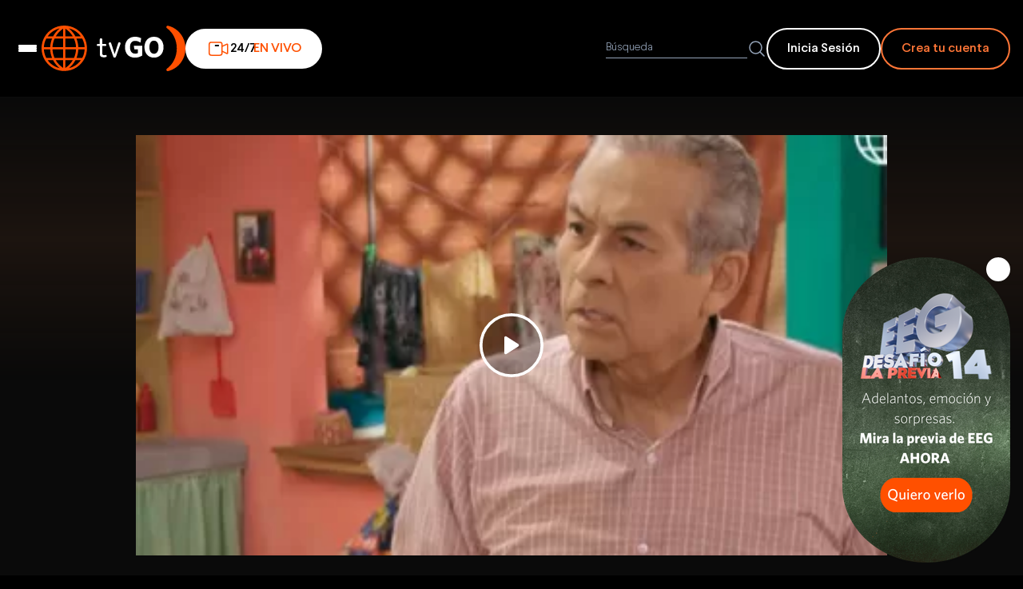

--- FILE ---
content_type: text/html; charset=utf-8
request_url: https://tvgo.americatv.com.pe/perdoname/temporada-1/perdoname-capitulo-45-emision-30112023-noticia-138277
body_size: 13643
content:
<!DOCTYPE html><html lang="es"><head><meta charset="UTF-8"><meta name="viewport" content="width=device-width,initial-scale=1"><meta http-equiv="X-UA-Compatible" content="IE=edge,chrome=1"><meta content="es_LA" http-equiv="Content-Language">    <link rel="amphtml" href="https://tvgo.americatv.com.pe/amp/perdoname/temporada-1/perdoname-capitulo-45-emision-30112023-noticia-138277"><link rel="shortcut icon" href="/_static/images/favicon.ico">   <title>Perdóname capítulo 45 Emisión 30/11/2023</title>   <meta name="description" content="Todo empieza a indicar que Samuel es el culpable de la muerte de su sobrino Pablo">  <meta name="twitter:site" content="@AmericaTVGO">  <meta name="twitter:title" content="Perdóname capítulo 45 Emisión 30/11/2023 | América tvGO">   <meta name="twitter:description" content="Todo empieza a indicar que Samuel es el culpable de la muerte de su sobrino Pablo">  <meta name="twitter:card" content="summary_large_image"><meta name="twitter:creator" content="@AmericaTVGO">  <meta property="og:site_name" content="tvGO">  <meta property="og:title" content="Perdóname capítulo 45 Emisión 30/11/2023 | América tvGO">   <meta property="og:description" content="Todo empieza a indicar que Samuel es el culpable de la muerte de su sobrino Pablo">       <meta property="og:url" content="https://tvgo.americatv.com.pe/perdoname/temporada-1/perdoname-capitulo-45-emision-30112023-noticia-138277"><link rel="canonical" href="https://tvgo.americatv.com.pe/perdoname/temporada-1/perdoname-capitulo-45-emision-30112023-noticia-138277">  <link rel="stylesheet" href="/_static/styles/chapter.css"><script async src="https://securepubads.g.doubleclick.net/tag/js/gpt.js" crossorigin="anonymous"></script>  <script type="text/javascript">window.googletag = window.googletag || {
          cmd: []
        };
        googletag.cmd.push(function() {

          const slot = googletag.defineSlot('/84748259/tvgo_home_atf_leaderboard_1', [
            [960, 90],
            [960, 250],
            [320, 100],
            [300, 400],
            [970, 250],
            [320, 50],
            [960, 180],
            [970, 90],
            [728, 90],
            [300, 250],
            [970, 180]
          ], 'div-gpt-ad-1752081295331-0').addService(googletag.pubads());

          googletag.pubads().enableSingleRequest();

          googletag.pubads().addEventListener('slotRenderEnded', function(event) {


            if (event.slot.getSlotElementId() === 'div-gpt-ad-1752081295331-0') {
              const div = document.querySelector("#div-leaderboard")


              if (div && !event.isEmpty) {
                div.style.display = "flex"
              }
            }

          })

          googletag.enableServices();
        });</script>   <script>  (function (w, d, s, l, i) {
    w[l] = w[l] || [];
    w[l].push({
      "gtm.start": new Date().getTime(),
      event: "gtm.js",
    });
    var f = d.getElementsByTagName(s)[0],
      j = d.createElement(s),
      dl = l != "dataLayer" ? "&l=" + l : "";
    j.async = true;
    j.src = "https://www.googletagmanager.com/gtm.js?id=" + i + dl;
    f.parentNode.insertBefore(j, f);
  })(window, document, "script", "dataLayer", "GTM-M8KZMPL");</script>  </head><body> <div style="background-color: #000; z-index: 99; position: relative;">  <div id="div-leaderboard" style="display: none; justify-content: center; align-items: center;overflow: hidden;background-color: #000;margin:10px 0;"><div id="div-gpt-ad-1752081295331-0" style="min-width: 300px; min-height: 50px;"><script>googletag.cmd.push(function () { googletag.display('div-gpt-ad-1752081295331-0'); });</script></div></div>        <div id="autopromo-popup" data-enable="true"><div id="tg_modal_timer" style="position: fixed; bottom:1rem; right:1rem;z-index:20"><button class="modal_user_close" onclick="document.getElementById('autopromo-popup').style.display = 'none'" style="position: absolute;display: flex; justify-content: center; align-items: center; width: 30px; height: 30px;background-color:#fff;border-radius:50%;top:0;right:0;cursor:pointer;z-index:2"><svg style="margin:0 auto" xmlns="http://www.w3.org/2000/svg" fill="none" viewBox="0 0 24 24" stroke-width="1.5" stroke="currentColor" class="size-6"><path stroke-linecap="round" stroke-linejoin="round" d="M6 18 18 6M6 6l12 12"></path></svg></button> <a href="https://tvgo.americatv.com.pe/esto-es-guerra/temporada-26/21012026-noticia-145535?utm_source=TVGO&amp;utm_medium=POPUP&amp;utm_campaign=EEG_VOD_ESTRENO&amp;utm_content=ESTRENO&amp;utm_term=EXTRANJERO" target="_blank" class="banner_fijo top" rel="noreferrer"><picture>  <source srcset="//e-tg.americatv.com.pe/cms-0x0-412431.png" media="(max-width: 768px)">   <img src="//e-tg.americatv.com.pe/cms-0x0-412430.png" alt="la subasta pop up">  </picture></a></div></div>    </div>    <header class="header"><div class="header__container container"><div class="header__container__left"><div class="header__container__left__wrap"><div class="header__container__left__wrap__logo"><button id="btn-menu" aria-label="Abrir menu" class="header__menu-hamburguer"><span></span> <span></span> <span></span></button> <a id="headerLogo" href=" / "><h1><img src="/_static/images/logo-tvgo-small.svg" alt="logo-tvgo-small" width="52" height="37" class="header__logo--mobile"> <img src="/_static/images/logo-tvgo-header.svg" alt="logo-tvgo" class="header__logo--desktop"></h1></a></div>   <a href="/canalesenvivo?utm_source=tvGO-home&amp;utm_medium=Boton-home&amp;utm_campaign=Fast" class="header__button__live"><svg width="30" height="30" viewBox="0 0 30 30" fill="none"><path d="M19.8441 17.9834L25.6565 20.8464C26.259 21.2131 26.8912 20.997 26.875 20.2321L26.8342 10.1138C26.7828 9.28334 26.2927 9.05674 25.571 9.44053L19.8277 12.0507M6.5625 23.125H17.0069C18.5602 23.125 19.8194 21.8813 19.8194 20.3472L19.8441 16.7844L19.8194 9.65278C19.8194 8.11865 18.5602 6.875 17.0069 6.875H6.5625C5.0092 6.875 3.75 8.11865 3.75 9.65278V20.3472C3.75 21.8813 5.0092 23.125 6.5625 23.125Z" stroke="#ff5000" stroke-width="1.5" stroke-linecap="round" stroke-linejoin="round"></path><path d="M15.1318 11.0415H11.6943" stroke="#000" stroke-width="2" stroke-linecap="round" stroke-linejoin="round" class="animate-pulse"></path></svg> 24/7 <span class="header__button__live__text">EN VIVO</span></a>  </div><div class="header__form"><form id="header__search__form"><div class="header__form__ctn"><input type="search" id="searchInput" class="header__form__input" placeholder="Búsqueda"> <button type="submit" aria-label="Buscar"><svg fill="none" viewBox="0 0 24 24" stroke-width="1.5" stroke="#94a3b8" style="width: 1.5rem; height: 1.5rem"><path stroke-linecap="round" stroke-linejoin="round" d="m21 21-5.197-5.197m0 0A7.5 7.5 0 1 0 5.196 5.196a7.5 7.5 0 0 0 10.607 10.607Z" class="stroke-slate-400"></path></svg></button></div></form><div>   <div class="header__button__auth"><a href="/usuario/login?ref=hblogin&next=/perdoname/temporada-1/perdoname-capitulo-45-emision-30112023-noticia-138277" class="header__btn--signin signIn sm-loginClickedAcc">Inicia Sesión</a> <a href="/usuario/registrarse?ref=hbsus" class="header__btn--signup createAccount sm-registerClicked">Crea tu cuenta</a></div>   </div></div></div><div id="navigation" data-open="false" class="menu__wrapper"><button type="button" class="menu__button__close__mobile"><svg width="24" height="24" viewBox="0 0 24 24" fill="none"><path d="M12.0001 10.2223L17.3333 4.8889C17.8243 4.39798 18.6202 4.39798 19.1111 4.8889C19.602 5.37982 19.602 6.17574 19.1111 6.66666L13.7778 12.0001L19.1111 17.3334C19.602 17.8243 19.602 18.6202 19.1111 19.1111C18.6202 19.602 17.8243 19.602 17.3334 19.1111L12.0001 13.7778L6.66666 19.1111C6.17574 19.602 5.37982 19.602 4.8889 19.1111C4.39798 18.6202 4.39798 17.8243 4.8889 17.3333L10.2223 12.0001L4.88889 6.66667C4.39797 6.17575 4.39797 5.37981 4.88889 4.88889C5.37981 4.39797 6.17575 4.39797 6.66667 4.88889L12.0001 10.2223Z" fill="#fff"></path></svg></button>  <div class="menu__logged"><div class="header__buttons__auth__desktop"><div style="width: 50%"><a id="menu__button-login" href="/usuario/login?ref=hblogin&next=/perdoname/temporada-1/perdoname-capitulo-45-emision-30112023-noticia-138277" class="header__buttons__auth__desktop__sigin signIn">Inicia Sesión</a></div><div style="width: 50%"><a href="/usuario/registrarse" class="header__buttons__auth__desktop__signup createAccount">Crea tu cuenta</a></div></div></div>  <div class="menu-wrapper"> <nav class="menu"><ul class="menu__list">   <li class="menu__item">  <button class="menu__button menu__button-categories" data-title="novelas"> Novelas y Series »</button><div class="menu__submenu"><ul class="menu__submenu-list">  <li class="menu__submenu-item"><a href="/al-fondo-hay-sitio" class="menu__link">Al Fondo Hay Sitio</a></li>  <li class="menu__submenu-item"><a href="/los-otros-concha" class="menu__link">Los Otros Concha</a></li>  <li class="menu__submenu-item"><a href="/luz-de-luna" class="menu__link">Luz De Luna</a></li>  <li class="menu__submenu-item"><a href="/eres-mi-sangre" class="menu__link">Eres mi Sangre</a></li>  <li class="menu__submenu-item"><a href="/nina-de-azucar" class="menu__link">Nina de azúcar</a></li>  <li class="menu__submenu-item"><a href="/los-vilchez" class="menu__link">Los Vilchez</a></li>  <li class="menu__submenu-item"><a href="/maricucha" class="menu__link">Maricucha</a></li>  <li class="menu__submenu-item"><a href="/tu-nombre-y-el-mio" class="menu__link">Tu Nombre Y El Mio</a></li>  <li class="menu__submenu-item"><a href="/luz-de-esperanza" class="menu__link">Luz De Esperanza</a></li>  <li class="menu__submenu-item menu__submenu-all-items"><a href="/novelas" class="menu__link">VER TODOS</a></li></ul></div>  </li>    <li class="menu__item">  <button class="menu__button menu__button-categories" data-title="entretenimiento"> Magazines »</button><div class="menu__submenu"><ul class="menu__submenu-list">  <li class="menu__submenu-item"><a href="/esto-es-guerra" class="menu__link">Esto es Guerra</a></li>  <li class="menu__submenu-item"><a href="/mande-quien-mande" class="menu__link">Mande quien mande</a></li>  <li class="menu__submenu-item"><a href="/estas-en-todas" class="menu__link">Estás en todas</a></li>  <li class="menu__submenu-item"><a href="/espectaculos" class="menu__link">+ Espectáculos</a></li>  <li class="menu__submenu-item"><a href="/la-subasta" class="menu__link">La Subasta</a></li>  <li class="menu__submenu-item"><a href="/desvelados" class="menu__link">Desvelados</a></li>  <li class="menu__submenu-item"><a href="/si-va-a-salir" class="menu__link">Sí va a salir</a></li>  <li class="menu__submenu-item"><a href="/esta-noche" class="menu__link">Esta Noche</a></li>  <li class="menu__submenu-item"><a href="/ocho-locos" class="menu__link">Ocho Locos</a></li>  <li class="menu__submenu-item menu__submenu-all-items"><a href="/entretenimiento" class="menu__link">VER TODOS</a></li></ul></div>  </li>    <li class="menu__item">  <button class="menu__button menu__button-categories" data-title="noticias"> Noticias »</button><div class="menu__submenu"><ul class="menu__submenu-list">  <li class="menu__submenu-item"><a href="/enfrentados" class="menu__link">Enfrentados</a></li>  <li class="menu__submenu-item"><a href="/la-fiesta-de-la-patria" class="menu__link">La Fiesta de la Patria</a></li>  <li class="menu__submenu-item"><a href="/habemus-papam-leon-xiv" class="menu__link">&#34;Habemus Papam: León XIV&#34;</a></li>  <li class="menu__submenu-item"><a href="/evidencia-oculta" class="menu__link">Evidencia Oculta</a></li>  <li class="menu__submenu-item"><a href="/cuarto-poder" class="menu__link">Cuarto Poder</a></li>  <li class="menu__submenu-item"><a href="/an-primera-edicion" class="menu__link">AN: Primera Edición</a></li>  <li class="menu__submenu-item"><a href="/domingo-al-dia" class="menu__link">Domingo al Día</a></li>  <li class="menu__submenu-item"><a href="/an-edicion-central" class="menu__link">AN: Edición Central</a></li>  <li class="menu__submenu-item"><a href="/america-espectaculos" class="menu__link">América Espectáculos</a></li>  <li class="menu__submenu-item menu__submenu-all-items"><a href="/noticias" class="menu__link">VER TODOS</a></li></ul></div>  </li>    <li class="menu__item">  <button class="menu__button menu__button-categories" data-title="deportes"> Deportes »</button><div class="menu__submenu"><ul class="menu__submenu-list">  <li class="menu__submenu-item"><a href="/america-deportes" class="menu__link">América Deportes</a></li>  <li class="menu__submenu-item"><a href="/futbol-en-america" class="menu__link">Fútbol en América</a></li>  <li class="menu__submenu-item menu__submenu-all-items"><a href="/deportes" class="menu__link">VER TODOS</a></li></ul></div>  </li>    <li class="menu__item">  <button class="menu__button menu__button-categories" data-title="series-tvgo"> Series tvgo »</button><div class="menu__submenu"><ul class="menu__submenu-list">  <li class="menu__submenu-item"><a href="/escapate" class="menu__link">Escápate</a></li>  <li class="menu__submenu-item"><a href="/celebra-peru" class="menu__link">Celebra Peru</a></li>  <li class="menu__submenu-item"><a href="/sabor-peru" class="menu__link">Sabor Peru</a></li>  <li class="menu__submenu-item"><a href="/delirecetas" class="menu__link">Delirecetas</a></li>  <li class="menu__submenu-item menu__submenu-all-items"><a href="/series-tvgo" class="menu__link">VER TODOS</a></li></ul></div>  </li>    <li class="menu__item">  <button class="menu__button menu__button-categories" data-title="documentales"> Especiales »</button><div class="menu__submenu"><ul class="menu__submenu-list">  <li class="menu__submenu-item"><a href="/especial-chavin-de-huantar" class="menu__link">Especial Chavín de Huántar</a></li>  <li class="menu__submenu-item"><a href="/especiales-tvgo" class="menu__link">Especiales tvGO</a></li>  <li class="menu__submenu-item"><a href="/grau-caballero-de-los-mares" class="menu__link">Grau Caballero De Los Mares</a></li>  <li class="menu__submenu-item"><a href="/machu-picchu-la-joya-del-emperador" class="menu__link">Machu Picchu La Joya Del Emperador</a></li>  <li class="menu__submenu-item"><a href="/la-frontera-azul" class="menu__link">La Frontera Azul</a></li>  <li class="menu__submenu-item menu__submenu-all-items"><a href="/documentales" class="menu__link">VER TODOS</a></li></ul></div>  </li>        <li class="menu__item">  <button class="menu__button menu__button-categories" data-title="alacocina-tv"> Alacocina Tv »</button><div class="menu__submenu"><ul class="menu__submenu-list">  <li class="menu__submenu-item"><a href="/studio-cocina" class="menu__link">Studio Cocina</a></li>  <li class="menu__submenu-item menu__submenu-all-items"><a href="/alacocina-tv" class="menu__link">VER TODOS</a></li></ul></div>  </li>    <li class="menu__item"><a href="/programacion?ref=hbhor" class="menu__button menu__button__link">Horario »</a></li></ul></nav><div class="tab-menu">  <div id="tab-novelas" class="tab-menu__content"><div class="tab-menu__grid">  <a href="/al-fondo-hay-sitio" class="tab-menu__card"><img src="https://e-tg.americatv.com.pe/67d0787edd3e1f65c800db59-219x123-402827.png" alt="Al Fondo Hay Sitio" class="tab-menu__image" loading="lazy" fetchpriority="low">  <img src="https://e-tg.americatv.com.pe/67cb5b4acc20c5afec0f281e-0x0-402578.png" alt="Al Fondo Hay Sitio" class="tab-menu__logo" loading="lazy" fetchpriority="low">  </a>  <a href="/los-otros-concha" class="tab-menu__card"><img src="https://e-tg.americatv.com.pe/692f1493022cd5576e0f23eb-219x123-411084.png" alt="Los Otros Concha" class="tab-menu__image" loading="lazy" fetchpriority="low">  <img src="https://e-tg.americatv.com.pe/692f149e66e30306d9010ea9-0x0-411085.png" alt="Los Otros Concha" class="tab-menu__logo" loading="lazy" fetchpriority="low">  </a>  <a href="/luz-de-luna" class="tab-menu__card"><img src="https://e-tg.americatv.com.pe/68a7ac169009d12cf00d52f6-219x123-407833.png" alt="Luz De Luna" class="tab-menu__image" loading="lazy" fetchpriority="low">  <img src="https://e-tg.americatv.com.pe/68a7ac1ffe4ce0859c006c16-0x0-407834.png" alt="Luz De Luna" class="tab-menu__logo" loading="lazy" fetchpriority="low">  </a>  <a href="/eres-mi-sangre" class="tab-menu__card"><img src="https://e-tg.americatv.com.pe/67ff1db4d2f95d11c200c334-219x123-403429.png" alt="Eres mi Sangre" class="tab-menu__image" loading="lazy" fetchpriority="low">  <img src="https://e-tg.americatv.com.pe/67ff1dc53113c27b58077fab-0x0-403430.png" alt="Eres mi Sangre" class="tab-menu__logo" loading="lazy" fetchpriority="low">  </a>  <a href="/nina-de-azucar" class="tab-menu__card"><img src="https://e-tg.americatv.com.pe/6855ff5ebb2396753d0d93ea-219x123-405751.png" alt="Nina de azúcar" class="tab-menu__image" loading="lazy" fetchpriority="low">  <img src="https://e-tg.americatv.com.pe/67d07949e831c111f9007322-0x0-402830.png" alt="Nina de azúcar" class="tab-menu__logo" loading="lazy" fetchpriority="low">  </a>  <a href="/los-vilchez" class="tab-menu__card"><img src="https://e-tg.americatv.com.pe/68111169dd4bd4d6bd0c3a37-219x123-403865.png" alt="Los Vilchez" class="tab-menu__image" loading="lazy" fetchpriority="low">  <img src="https://e-tg.americatv.com.pe/6811117d3f4d8bf392063f68-0x0-403866.png" alt="Los Vilchez" class="tab-menu__logo" loading="lazy" fetchpriority="low">  </a>  <a href="/maricucha" class="tab-menu__card"><img src="https://e-tg.americatv.com.pe/68115af3ef46c9467b0c90bf-219x123-403889.png" alt="Maricucha" class="tab-menu__image" loading="lazy" fetchpriority="low">  <img src="https://e-tg.americatv.com.pe/68115aece40b054c3709fcab-0x0-403888.png" alt="Maricucha" class="tab-menu__logo" loading="lazy" fetchpriority="low">  </a>  <a href="/tu-nombre-y-el-mio" class="tab-menu__card"><img src="https://e-tg.americatv.com.pe/680fa068adc7fbab3806d322-219x123-403787.png" alt="Tu Nombre Y El Mio" class="tab-menu__image" loading="lazy" fetchpriority="low">  <img src="https://e-tg.americatv.com.pe/680f9fb2d38c56099b009b64-0x0-403786.png" alt="Tu Nombre Y El Mio" class="tab-menu__logo" loading="lazy" fetchpriority="low">  </a>  <a href="/luz-de-esperanza" class="tab-menu__card"><img src="https://e-tg.americatv.com.pe/68115bc200505e6a3e0882d2-219x123-403895.png" alt="Luz De Esperanza" class="tab-menu__image" loading="lazy" fetchpriority="low">  <img src="https://e-tg.americatv.com.pe/68115bb97c2bc4029101df3d-0x0-403894.png" alt="Luz De Esperanza" class="tab-menu__logo" loading="lazy" fetchpriority="low">  </a>  </div><div class="tab-menu__footer"><ul class="tab-menu__footer__list">  <li class="menu__submenu-item"><a href="al-fondo-hay-sitio" class="menu__link__desktop">Al Fondo Hay Sitio »</a></li>  <li class="menu__submenu-item"><a href="los-otros-concha" class="menu__link__desktop">Los Otros Concha »</a></li>  <li class="menu__submenu-item"><a href="luz-de-luna" class="menu__link__desktop">Luz De Luna »</a></li>  <li class="menu__submenu-item"><a href="eres-mi-sangre" class="menu__link__desktop">Eres mi Sangre »</a></li>  <li class="menu__submenu-item"><a href="nina-de-azucar" class="menu__link__desktop">Nina de azúcar »</a></li>  <li class="menu__submenu-item"><a href="los-vilchez" class="menu__link__desktop">Los Vilchez »</a></li>  <li class="menu__submenu-item"><a href="maricucha" class="menu__link__desktop">Maricucha »</a></li>  <li class="menu__submenu-item"><a href="/novelas" class="tab-menu__button">Ver todos »</a></li></ul></div></div>  <div id="tab-entretenimiento" class="tab-menu__content"><div class="tab-menu__grid">  <a href="/esto-es-guerra" class="tab-menu__card"><img src="https://e-tg.americatv.com.pe/696fe032ad255234760fba42-219x123-412411.png" alt="Esto es Guerra" class="tab-menu__image" loading="lazy" fetchpriority="low">  <img src="https://e-tg.americatv.com.pe/696fe03daa11fd72470585e3-0x0-412412.png" alt="Esto es Guerra" class="tab-menu__logo" loading="lazy" fetchpriority="low">  </a>  <a href="/mande-quien-mande" class="tab-menu__card"><img src="https://e-tg.americatv.com.pe/696faeeb5a8e53b7e30af393-219x123-412403.png" alt="Mande quien mande" class="tab-menu__image" loading="lazy" fetchpriority="low">  <img src="https://e-tg.americatv.com.pe/696faef25a8e53b7e30af394-0x0-412404.png" alt="Mande quien mande" class="tab-menu__logo" loading="lazy" fetchpriority="low">  </a>  <a href="/estas-en-todas" class="tab-menu__card"><img src="https://e-tg.americatv.com.pe/696fbae3bf97cae0d40360bf-219x123-412407.png" alt="Estás en todas" class="tab-menu__image" loading="lazy" fetchpriority="low">  <img src="https://e-tg.americatv.com.pe/696fbaec3ac48863390502b1-0x0-412408.png" alt="Estás en todas" class="tab-menu__logo" loading="lazy" fetchpriority="low">  </a>  <a href="/espectaculos" class="tab-menu__card"><img src="https://e-tg.americatv.com.pe/67c1e93670063b76b703d1a1-219x123-402460.png" alt="+ Espectáculos" class="tab-menu__image" loading="lazy" fetchpriority="low">  <img src="https://e-tg.americatv.com.pe/67c1e93f682082e935089b58-0x0-402461.png" alt="+ Espectáculos" class="tab-menu__logo" loading="lazy" fetchpriority="low">  </a>  <a href="/la-subasta" class="tab-menu__card"><img src="https://e-tg.americatv.com.pe/6877effd840989644405c235-219x123-406981.png" alt="La Subasta" class="tab-menu__image" loading="lazy" fetchpriority="low">  <img src="https://e-tg.americatv.com.pe/6877f00587e563b5a70ca3cb-0x0-406982.png" alt="La Subasta" class="tab-menu__logo" loading="lazy" fetchpriority="low">  </a>  <a href="/desvelados" class="tab-menu__card"><img src="https://e-tg.americatv.com.pe/682ba779ce7f04702207b7c4-219x123-404541.png" alt="Desvelados" class="tab-menu__image" loading="lazy" fetchpriority="low">  <img src="https://e-tg.americatv.com.pe/6827ac54632b56208a08551a-0x0-404463.png" alt="Desvelados" class="tab-menu__logo" loading="lazy" fetchpriority="low">  </a>  <a href="/si-va-a-salir" class="tab-menu__card"><img src="https://e-tg.americatv.com.pe/67db2c80171c451dd90dccd5-219x123-403062.jpg" alt="Sí va a salir" class="tab-menu__image" loading="lazy" fetchpriority="low">  <img src="https://e-tg.americatv.com.pe/67db2c8daa2507994c05adee-0x0-403063.jpg" alt="Sí va a salir" class="tab-menu__logo" loading="lazy" fetchpriority="low">  </a>  <a href="/esta-noche" class="tab-menu__card"><img src="https://e-tg.americatv.com.pe/67f6e3577d109755850746a5-219x123-403250.png" alt="Esta Noche" class="tab-menu__image" loading="lazy" fetchpriority="low">  <img src="https://e-tg.americatv.com.pe/67f6e360cb2802ff8d07ee4d-0x0-403251.png" alt="Esta Noche" class="tab-menu__logo" loading="lazy" fetchpriority="low">  </a>  <a href="/ocho-locos" class="tab-menu__card"><img src="https://e-tg.americatv.com.pe/67d07a1c7f6da4b58203da06-219x123-402834.jpg" alt="Ocho Locos" class="tab-menu__image" loading="lazy" fetchpriority="low">  <img src="https://e-tg.americatv.com.pe/67cb1435da6e3e9c8503a7d2-0x0-402577.png" alt="Ocho Locos" class="tab-menu__logo" loading="lazy" fetchpriority="low">  </a>  </div><div class="tab-menu__footer"><ul class="tab-menu__footer__list">  <li class="menu__submenu-item"><a href="esto-es-guerra" class="menu__link__desktop">Esto es Guerra »</a></li>  <li class="menu__submenu-item"><a href="mande-quien-mande" class="menu__link__desktop">Mande quien mande »</a></li>  <li class="menu__submenu-item"><a href="estas-en-todas" class="menu__link__desktop">Estás en todas »</a></li>  <li class="menu__submenu-item"><a href="espectaculos" class="menu__link__desktop">+ Espectáculos »</a></li>  <li class="menu__submenu-item"><a href="la-subasta" class="menu__link__desktop">La Subasta »</a></li>  <li class="menu__submenu-item"><a href="desvelados" class="menu__link__desktop">Desvelados »</a></li>  <li class="menu__submenu-item"><a href="si-va-a-salir" class="menu__link__desktop">Sí va a salir »</a></li>  <li class="menu__submenu-item"><a href="/entretenimiento" class="tab-menu__button">Ver todos »</a></li></ul></div></div>  <div id="tab-noticias" class="tab-menu__content"><div class="tab-menu__grid">  <a href="/enfrentados" class="tab-menu__card"><img src="https://e-tg.americatv.com.pe/696a74c31c3247a515052467-219x123-412362.png" alt="Enfrentados" class="tab-menu__image" loading="lazy" fetchpriority="low">  <img src="https://e-tg.americatv.com.pe/696a74cbd932ed3bee011e22-0x0-412363.png" alt="Enfrentados" class="tab-menu__logo" loading="lazy" fetchpriority="low">  </a>  <a href="/la-fiesta-de-la-patria" class="tab-menu__card"><img src="https://e-tg.americatv.com.pe/6883fa35f41eeafb1409b945-219x123-407175.png" alt="La Fiesta de la Patria" class="tab-menu__image" loading="lazy" fetchpriority="low">  <img src="https://e-tg.americatv.com.pe/6883fa3dc5e0f7105108d548-0x0-407176.png" alt="La Fiesta de la Patria" class="tab-menu__logo" loading="lazy" fetchpriority="low">  </a>  <a href="/habemus-papam-leon-xiv" class="tab-menu__card"><img src="https://e-tg.americatv.com.pe/681d2cd7e9601b7d20022009-219x123-404201.png" alt="&#34;Habemus Papam: León XIV&#34;" class="tab-menu__image" loading="lazy" fetchpriority="low">  <img src="https://e-tg.americatv.com.pe/681d2cf8fda196b3b308d5ea-0x0-404203.png" alt="&#34;Habemus Papam: León XIV&#34;" class="tab-menu__logo" loading="lazy" fetchpriority="low">  </a>  <a href="/evidencia-oculta" class="tab-menu__card"><img src="https://e-tg.americatv.com.pe/68dc0157e41d9b1b2307f072-219x123-408844.png" alt="Evidencia Oculta" class="tab-menu__image" loading="lazy" fetchpriority="low">  <img src="https://e-tg.americatv.com.pe/67fd5399e676ba1ebc0fa24a-0x0-403312.png" alt="Evidencia Oculta" class="tab-menu__logo" loading="lazy" fetchpriority="low">  </a>  <a href="/cuarto-poder" class="tab-menu__card"><img src="https://e-tg.americatv.com.pe/69614166b5a3ecb23801a1c1-219x123-412159.png" alt="Cuarto Poder" class="tab-menu__image" loading="lazy" fetchpriority="low">  <img src="https://e-tg.americatv.com.pe/6961416e80675a17ab015030-0x0-412160.png" alt="Cuarto Poder" class="tab-menu__logo" loading="lazy" fetchpriority="low">  </a>  <a href="/an-primera-edicion" class="tab-menu__card"><img src="https://e-tg.americatv.com.pe/67fc2170f865e937bc0e265c-219x123-403300.png" alt="AN: Primera Edición" class="tab-menu__image" loading="lazy" fetchpriority="low">  <img src="https://e-tg.americatv.com.pe/67fc21864b2c0392a9014208-0x0-403301.png" alt="AN: Primera Edición" class="tab-menu__logo" loading="lazy" fetchpriority="low">  </a>  <a href="/domingo-al-dia" class="tab-menu__card"><img src="https://e-tg.americatv.com.pe/68dc0432778ad86de5080145-219x123-408846.png" alt="Domingo al Día" class="tab-menu__image" loading="lazy" fetchpriority="low">  <img src="https://e-tg.americatv.com.pe/68dc042dfc5193ca6f003a56-0x0-408845.png" alt="Domingo al Día" class="tab-menu__logo" loading="lazy" fetchpriority="low">  </a>  <a href="/an-edicion-central" class="tab-menu__card"><img src="https://e-tg.americatv.com.pe/67d079901eb95bca6c0b3806-219x123-402831.png" alt="AN: Edición Central" class="tab-menu__image" loading="lazy" fetchpriority="low">  <img src="https://e-tg.americatv.com.pe/67d079adfe3d3a5bb6090da7-0x0-402832.png" alt="AN: Edición Central" class="tab-menu__logo" loading="lazy" fetchpriority="low">  </a>  <a href="/america-espectaculos" class="tab-menu__card"><img src="https://e-tg.americatv.com.pe/67d076e7f73a8c3f1a06d10d-219x123-402824.png" alt="América Espectáculos" class="tab-menu__image" loading="lazy" fetchpriority="low">  <img src="https://e-tg.americatv.com.pe/67bcae42cdc561c82d08b1e4-0x0-402099.png" alt="América Espectáculos" class="tab-menu__logo" loading="lazy" fetchpriority="low">  </a>  </div><div class="tab-menu__footer"><ul class="tab-menu__footer__list">  <li class="menu__submenu-item"><a href="enfrentados" class="menu__link__desktop">Enfrentados »</a></li>  <li class="menu__submenu-item"><a href="la-fiesta-de-la-patria" class="menu__link__desktop">La Fiesta de la Patria »</a></li>  <li class="menu__submenu-item"><a href="habemus-papam-leon-xiv" class="menu__link__desktop">&#34;Habemus Papam: León XIV&#34; »</a></li>  <li class="menu__submenu-item"><a href="evidencia-oculta" class="menu__link__desktop">Evidencia Oculta »</a></li>  <li class="menu__submenu-item"><a href="cuarto-poder" class="menu__link__desktop">Cuarto Poder »</a></li>  <li class="menu__submenu-item"><a href="an-primera-edicion" class="menu__link__desktop">AN: Primera Edición »</a></li>  <li class="menu__submenu-item"><a href="domingo-al-dia" class="menu__link__desktop">Domingo al Día »</a></li>  <li class="menu__submenu-item"><a href="/noticias" class="tab-menu__button">Ver todos »</a></li></ul></div></div>  <div id="tab-deportes" class="tab-menu__content"><div class="tab-menu__grid">  <a href="/america-deportes" class="tab-menu__card"><img src="https://e-tg.americatv.com.pe/67d466cf4a2e8901e30edeba-219x123-402971.jpg" alt="América Deportes" class="tab-menu__image" loading="lazy" fetchpriority="low">  <img src="https://e-tg.americatv.com.pe/67d46732d5ae82c4640a3f93-0x0-402972.png" alt="América Deportes" class="tab-menu__logo" loading="lazy" fetchpriority="low">  </a>  <a href="/futbol-en-america" class="tab-menu__card"><img src="https://e-tg.americatv.com.pe/67d073e1a5fd0fb0d90016f0-219x123-402819.png" alt="Fútbol en América" class="tab-menu__image" loading="lazy" fetchpriority="low">  <img src="https://e-tg.americatv.com.pe/67d0740caa4b379af90a85cf-0x0-402820.png" alt="Fútbol en América" class="tab-menu__logo" loading="lazy" fetchpriority="low">  </a>  </div><div class="tab-menu__footer"><ul class="tab-menu__footer__list">  <li class="menu__submenu-item"><a href="america-deportes" class="menu__link__desktop">América Deportes »</a></li>  <li class="menu__submenu-item"><a href="futbol-en-america" class="menu__link__desktop">Fútbol en América »</a></li>  <li class="menu__submenu-item"><a href="/deportes" class="tab-menu__button">Ver todos »</a></li></ul></div></div>  <div id="tab-series-tvgo" class="tab-menu__content"><div class="tab-menu__grid">  <a href="/escapate" class="tab-menu__card"><img src="https://e-tg.americatv.com.pe/6823b0351bb979a9c501c2ac-219x123-404379.png" alt="Escápate" class="tab-menu__image" loading="lazy" fetchpriority="low">  <img src="https://e-tg.americatv.com.pe/6823b059f44c99a85f0742e4-0x0-404381.png" alt="Escápate" class="tab-menu__logo" loading="lazy" fetchpriority="low">  </a>  <a href="/celebra-peru" class="tab-menu__card"><img src="https://e-tg.americatv.com.pe/68dc0e8aca0a1dd6380b87d3-219x123-408856.png" alt="Celebra Peru" class="tab-menu__image" loading="lazy" fetchpriority="low">  <img src="https://e-tg.americatv.com.pe/68dc0e7fe41d9b1b2307f077-0x0-408855.png" alt="Celebra Peru" class="tab-menu__logo" loading="lazy" fetchpriority="low">  </a>  <a href="/sabor-peru" class="tab-menu__card"><img src="https://e-tg.americatv.com.pe/68dc11be50d51038980183d6-219x123-408858.png" alt="Sabor Peru" class="tab-menu__image" loading="lazy" fetchpriority="low">  <img src="https://e-tg.americatv.com.pe/68dc11c5778ad86de508014a-0x0-408860.png" alt="Sabor Peru" class="tab-menu__logo" loading="lazy" fetchpriority="low">  </a>  <a href="/delirecetas" class="tab-menu__card"><img src="https://e-tg.americatv.com.pe/68dc11ff17d58260a70aad17-219x123-408861.png" alt="Delirecetas" class="tab-menu__image" loading="lazy" fetchpriority="low">  <img src="https://e-tg.americatv.com.pe/68dc120550d51038980183d7-0x0-408863.png" alt="Delirecetas" class="tab-menu__logo" loading="lazy" fetchpriority="low">  </a>  </div><div class="tab-menu__footer"><ul class="tab-menu__footer__list">  <li class="menu__submenu-item"><a href="escapate" class="menu__link__desktop">Escápate »</a></li>  <li class="menu__submenu-item"><a href="celebra-peru" class="menu__link__desktop">Celebra Peru »</a></li>  <li class="menu__submenu-item"><a href="sabor-peru" class="menu__link__desktop">Sabor Peru »</a></li>  <li class="menu__submenu-item"><a href="delirecetas" class="menu__link__desktop">Delirecetas »</a></li>  <li class="menu__submenu-item"><a href="/series-tvgo" class="tab-menu__button">Ver todos »</a></li></ul></div></div>  <div id="tab-documentales" class="tab-menu__content"><div class="tab-menu__grid">  <a href="/especial-chavin-de-huantar" class="tab-menu__card"><img src="https://e-tg.americatv.com.pe/6924504e28fc0ee06407358a-219x123-410735.png" alt="Especial Chavín de Huántar" class="tab-menu__image" loading="lazy" fetchpriority="low">  <img src="https://e-tg.americatv.com.pe/6924506319ac5de340017386-0x0-410736.png" alt="Especial Chavín de Huántar" class="tab-menu__logo" loading="lazy" fetchpriority="low">  </a>  <a href="/especiales-tvgo" class="tab-menu__card"><img src="https://e-tg.americatv.com.pe/68de8908709317d4c308d4b7-219x123-408931.png" alt="Especiales tvGO" class="tab-menu__image" loading="lazy" fetchpriority="low">  <img src="https://e-tg.americatv.com.pe/68de89038b8afd2d0d041495-0x0-408930.png" alt="Especiales tvGO" class="tab-menu__logo" loading="lazy" fetchpriority="low">  </a>  <a href="/grau-caballero-de-los-mares" class="tab-menu__card"><img src="https://e-tg.americatv.com.pe/68dc1273e41d9b1b2307f078-219x123-408865.png" alt="Grau Caballero De Los Mares" class="tab-menu__image" loading="lazy" fetchpriority="low">  <img src="https://e-tg.americatv.com.pe/68dc127a50d51038980183d8-0x0-408866.png" alt="Grau Caballero De Los Mares" class="tab-menu__logo" loading="lazy" fetchpriority="low">  </a>  <a href="/machu-picchu-la-joya-del-emperador" class="tab-menu__card"><img src="https://e-tg.americatv.com.pe/68dc131017d58260a70aad18-219x123-408868.png" alt="Machu Picchu La Joya Del Emperador" class="tab-menu__image" loading="lazy" fetchpriority="low">  <img src="https://e-tg.americatv.com.pe/68dc130bdee0c2152b0409c6-0x0-408867.png" alt="Machu Picchu La Joya Del Emperador" class="tab-menu__logo" loading="lazy" fetchpriority="low">  </a>  <a href="/la-frontera-azul" class="tab-menu__card"><img src="https://e-tg.americatv.com.pe/la-frontera-azul-219x123-401571.jpg" alt="La Frontera Azul" class="tab-menu__image" loading="lazy" fetchpriority="low">  </a>  </div><div class="tab-menu__footer"><ul class="tab-menu__footer__list">  <li class="menu__submenu-item"><a href="especial-chavin-de-huantar" class="menu__link__desktop">Especial Chavín de Huántar »</a></li>  <li class="menu__submenu-item"><a href="especiales-tvgo" class="menu__link__desktop">Especiales tvGO »</a></li>  <li class="menu__submenu-item"><a href="grau-caballero-de-los-mares" class="menu__link__desktop">Grau Caballero De Los Mares »</a></li>  <li class="menu__submenu-item"><a href="machu-picchu-la-joya-del-emperador" class="menu__link__desktop">Machu Picchu La Joya Del Emperador »</a></li>  <li class="menu__submenu-item"><a href="la-frontera-azul" class="menu__link__desktop">La Frontera Azul »</a></li>  <li class="menu__submenu-item"><a href="/documentales" class="tab-menu__button">Ver todos »</a></li></ul></div></div>  <div id="tab-ppv" class="tab-menu__content"><div class="tab-menu__grid">  </div><div class="tab-menu__footer"><ul class="tab-menu__footer__list">  <li class="menu__submenu-item"><a href="/ppv" class="tab-menu__button">Ver todos »</a></li></ul></div></div>  <div id="tab-tvgo-sports" class="tab-menu__content"><div class="tab-menu__grid">  </div><div class="tab-menu__footer"><ul class="tab-menu__footer__list">  <li class="menu__submenu-item"><a href="/tvgo-sports" class="tab-menu__button">Ver todos »</a></li></ul></div></div>  <div id="tab-alacocina-tv" class="tab-menu__content"><div class="tab-menu__grid">  <a href="/studio-cocina" class="tab-menu__card"><img src="https://e-tg.americatv.com.pe/685d673671a712d1ae0b2bd4-219x123-405931.png" alt="Studio Cocina" class="tab-menu__image" loading="lazy" fetchpriority="low">  <img src="https://e-tg.americatv.com.pe/685d673e53f01ba34808d708-0x0-405932.png" alt="Studio Cocina" class="tab-menu__logo" loading="lazy" fetchpriority="low">  </a>  </div><div class="tab-menu__footer"><ul class="tab-menu__footer__list">  <li class="menu__submenu-item"><a href="studio-cocina" class="menu__link__desktop">Studio Cocina »</a></li>  <li class="menu__submenu-item"><a href="/alacocina-tv" class="tab-menu__button">Ver todos »</a></li></ul></div></div>  </div> </div></div></div></header> <main class="chapter"> <div class="chapter__vod">  <div class="chapter__content-wrapper"><div id="mdstrm-player" data-vast="None" data-chapter-id="Q2hhcHRlcjo2NzhmMDY3NzMxNDlmOGQ4MTgzOTU2YTQ=" data-id="6569468071ed1d0865333a3d" data-duration="2435000" data-title="Perdóname - Temporada 1 - Perdóname capítulo 45 Emisión 30/11/2023" data-requires-login="true" data-free="false" class="chapter__video-player"><button id="mdstrm-player-button" style="position: relative;
          width: 100%;
          height: 100%;
          background-color: #000;
          display: flex;
          justify-content: center;
          align-items: center;"><svg xmlns="http://www.w3.org/2000/svg" width="80" height="80" viewBox="0 0 44 44" fill="none" style="position: absolute;
            top: 50%;
            left: 50%;
            transform: translate(-50%, -50%);
            z-index: 2;"><circle cx="22" cy="22" r="21" stroke="white" stroke-width="2" fill="#00000050"/><path d="M18.5369 15.978C17.8712 15.5544 17 16.0326 17 16.8217V27.1783C17 27.9674 17.8712 28.4456 18.5369 28.022L26.6742 22.8437C27.2917 22.4507 27.2917 21.5493 26.6742 21.1563L18.5369 15.978Z" fill="white"/></svg>  <img src="https://e-tg.americatv.com.pe/tvgo-388x217-365177.jpg" alt="Perdóname capítulo 45 Emisión 30/11/2023" width="348" height="195" loading="lazy" style="width: 100%; height: 100%">  </button></div><div id="ad-in-stream__container"><div id="div-gpt-ad-in-stream" style="position: absolute;
          bottom: 10px;
          left: 50%;
          transform: translateX(-50%);"></div><button class="ad-in-stream__btn-close" onclick="document.getElementById('ad-in-stream__container').style.display = 'none'" style="position: absolute;
          display: none;
          justify-content: center;
          align-items: center;
          width: 30px;
          height: 30px;
          background-color: #fff;
          border-radius: 50%;
          bottom: 100px;
          top: auto;
          right: 90px;
          cursor: pointer;
          z-index: 5;"><svg style="margin: 0 auto" xmlns="http://www.w3.org/2000/svg" fill="none" viewBox="0 0 24 24" stroke-width="1.5" stroke="currentColor" class="size-6"><path stroke-linecap="round" stroke-linejoin="round" d="M6 18 18 6M6 6l12 12"></path></svg></button></div><div class="chapter__info-card"><div class="chapter__info-content"><div class="chapter__title-wrapper"><h2 class="chapter__title">Estás viendo: <strong>Perdóname</strong></h2><div class="chapter__description"> Todo empieza a indicar que Samuel es el culpable de la muerte de su sobrino Pablo </div></div><div class="chapter__details"><div>Temporada 1</div><span class="chapter__divider"></span><div class="chapter__episode">Perdóname capítulo 45 Emisión 30/11/2023</div></div></div></div></div><div class="chapter__background-gradient"></div></div><script type="application/ld+json">{
    "@context": "http://schema.org",
    "@type": "VideoObject",
    "name": "Perdóname capítulo 45 Emisión 30/11/2023",
    "description": "Todo empieza a indicar que Samuel es el culpable de la muerte de su sobrino Pablo",
    "thumbnailUrl": "https://e-tg.americatv.com.pe/tvgo-388x217-365177.jpg",
    "uploadDate": "2023-11-30T16:30:00Z",
    "contentUrl": "https://tvgo.americatv.com.pe/perdoname/temporada-1/perdoname-capitulo-45-emision-30112023-noticia-138277",
    "isAccessibleForFree": "0",
    "publisher": {
      "@type": "Organization",
      "name": "America tvGO"
    },
    "duration": "PT676H23M20S",
    "hasPart": {
      "@type": "CreativeWork",
      "name": "Contenido disponible para suscriptores",
      "isAccessibleForFree": false
    }
  }</script> <div class="chapter__carousel-section"><div class="chapter__carousel-container container"><div class="chapter__carousel-wrapper"><div class="swiper chapter__swiper"><div class="swiper-wrapper">  <article class="swiper-slide chapter__card"><a href="/perdoname/temporada-1/perdoname-capitulo-40-emision-23112023-noticia-138210" class="chapter__card-link"><div class="chapter__card-image-wrapper">   <img src="https://e-tg.americatv.com.pe/tvgo-350x210-365010.jpg" alt="Perdóname capítulo 40 Emisión 23/11/2023" width="464" height="260" loading="lazy" class="chapter__card-image" width="350" height="210">  </div>  <h2 class="chapter__card-title"> Perdóname capítulo 40 Emisión 23/11/2023 </h2>  </a></article>  <article class="swiper-slide chapter__card"><a href="/perdoname/temporada-1/perdoname-capitulo-41-emision-24112023-noticia-138223" class="chapter__card-link"><div class="chapter__card-image-wrapper">   <img src="https://e-tg.americatv.com.pe/tvgo-350x210-365042.jpg" alt="Perdóname capítulo 41 Emisión 24/11/2023" width="464" height="260" loading="lazy" class="chapter__card-image" width="350" height="210">  </div>  <h2 class="chapter__card-title"> Perdóname capítulo 41 Emisión 24/11/2023 </h2>  </a></article>  <article class="swiper-slide chapter__card"><a href="/perdoname/temporada-1/perdoname-capitulo-42-emision-27112023-noticia-138244" class="chapter__card-link"><div class="chapter__card-image-wrapper">   <img src="https://e-tg.americatv.com.pe/tvgo-350x210-365088.jpg" alt="Perdóname capítulo 42 Emisión 27/11/2023" width="464" height="260" loading="lazy" class="chapter__card-image" width="350" height="210">  </div>  <h2 class="chapter__card-title"> Perdóname capítulo 42 Emisión 27/11/2023 </h2>  </a></article>  <article class="swiper-slide chapter__card"><a href="/perdoname/temporada-1/perdoname-capitulo-43-emision-28112023-noticia-138256" class="chapter__card-link"><div class="chapter__card-image-wrapper">   <img src="https://e-tg.americatv.com.pe/tvgo-350x210-365118.jpg" alt="Perdóname capítulo 43 Emisión 28/11/2023" width="464" height="260" loading="lazy" class="chapter__card-image" width="350" height="210">  </div>  <h2 class="chapter__card-title"> Perdóname capítulo 43 Emisión 28/11/2023 </h2>  </a></article>  <article class="swiper-slide chapter__card"><a href="/perdoname/temporada-1/perdoname-capitulo-44-emision-29112023-noticia-138267" class="chapter__card-link"><div class="chapter__card-image-wrapper">  <div class="chapter__card-label">Capítulo anterior</div>   <img src="https://e-tg.americatv.com.pe/tvgo-350x210-365150.jpg" alt="Perdóname capítulo 44 Emisión 29/11/2023" width="464" height="260" loading="lazy" class="chapter__card-image" width="350" height="210">  </div>  <h2 class="chapter__card-title"> Perdóname capítulo 44 Emisión 29/11/2023 </h2>  </a></article>  <article class="swiper-slide chapter__card chapter__card--current" data-index="4"><a href="None" class="chapter__card-link"><div class="chapter__card-image-wrapper chapter__card-image-wrapper--current"><div class="chapter__card-current-overlay">Estás viendo</div>  <img src="https://e-tg.americatv.com.pe/tvgo-350x210-365177.jpg" alt="Perdóname capítulo 45 Emisión 30/11/2023" width="350" loading="lazy" height="210" class="chapter__card-image">  </div>  <h2 class="chapter__card-title chapter__card-title__current"> Perdóname capítulo 45 Emisión 30/11/2023 </h2>  </a></article>  <article class="swiper-slide chapter__card"><a href="/perdoname/temporada-1/perdoname-capitulo-46-emision-01122023-noticia-138289" class="chapter__card-link"><div class="chapter__card-image-wrapper">  <div class="chapter__card-label chapter__card-label__next">Siguiente capítulo</div>   <img src="https://e-tg.americatv.com.pe/tvgo-350x210-365207.jpg" alt="Perdóname capítulo 46 Emisión 01/12/2023" width="350" height="210" loading="lazy" class="chapter__card-image">  </div>  <h2 class="chapter__card-title"> Perdóname capítulo 46 Emisión 01/12/2023 </h2>  </a></article>  <article class="swiper-slide chapter__card"><a href="/perdoname/temporada-1/perdoname-capitulo-47-emision-04122023-noticia-138310" class="chapter__card-link"><div class="chapter__card-image-wrapper">   <img src="https://e-tg.americatv.com.pe/tvgo-350x210-365255.jpg" alt="Perdóname capítulo 47 Emisión 04/12/2023" width="350" height="210" loading="lazy" class="chapter__card-image">  </div>  <h2 class="chapter__card-title"> Perdóname capítulo 47 Emisión 04/12/2023 </h2>  </a></article>  <article class="swiper-slide chapter__card"><a href="/perdoname/temporada-1/perdoname-capitulo-48-emision-05122023-noticia-138320" class="chapter__card-link"><div class="chapter__card-image-wrapper">   <img src="https://e-tg.americatv.com.pe/tvgo-350x210-365281.jpg" alt="Perdóname capítulo 48 Emisión 05/12/2023" width="350" height="210" loading="lazy" class="chapter__card-image">  </div>  <h2 class="chapter__card-title"> Perdóname capítulo 48 Emisión 05/12/2023 </h2>  </a></article>  <article class="swiper-slide chapter__card"><a href="/perdoname/temporada-1/perdoname-capitulo-49-emision-06122023-noticia-138334" class="chapter__card-link"><div class="chapter__card-image-wrapper">   <img src="https://e-tg.americatv.com.pe/tvgo-350x210-365313.jpg" alt="Perdóname capítulo 49 Emisión 06/12/2023" width="350" height="210" loading="lazy" class="chapter__card-image">  </div>  <h2 class="chapter__card-title"> Perdóname capítulo 49 Emisión 06/12/2023 </h2>  </a></article>  <article class="swiper-slide chapter__card"><a href="/perdoname/temporada-1/perdoname-capitulo-50-emision-07122023-noticia-138345" class="chapter__card-link"><div class="chapter__card-image-wrapper">   <img src="https://e-tg.americatv.com.pe/tvgo-350x210-365341.jpg" alt="Perdóname capítulo 50 Emisión 07/12/2023" width="350" height="210" loading="lazy" class="chapter__card-image">  </div>  <h2 class="chapter__card-title"> Perdóname capítulo 50 Emisión 07/12/2023 </h2>  </a></article>  </div><div class="chapter__arrow chapter__arrow--right"><svg xmlns="http://www.w3.org/2000/svg" width="60" height="60" viewBox="0 0 60 60" fill="none"><path d="M36.0607 41.4393C36.6464 42.0251 36.6464 42.9749 36.0607 43.5607C35.4749 44.1464 34.5251 44.1464 33.9393 43.5607L21.4393 31.0607C20.8536 30.4749 20.8536 29.5251 21.4393 28.9393L33.9393 16.4393C34.5251 15.8536 35.4749 15.8536 36.0607 16.4393C36.6464 17.0251 36.6464 17.9749 36.0607 18.5607L24.6213 30L36.0607 41.4393Z" stroke="#fff" stroke-width="4" stroke-linecap="round" stroke-linejoin="round"/></svg></div><div class="chapter__arrow chapter__arrow--left"><svg xmlns="http://www.w3.org/2000/svg" width="60" height="60" viewBox="0 0 60 60" fill="none"><path d="M36.0607 41.4393C36.6464 42.0251 36.6464 42.9749 36.0607 43.5607C35.4749 44.1464 34.5251 44.1464 33.9393 43.5607L21.4393 31.0607C20.8536 30.4749 20.8536 29.5251 21.4393 28.9393L33.9393 16.4393C34.5251 15.8536 35.4749 15.8536 36.0607 16.4393C36.6464 17.0251 36.6464 17.9749 36.0607 18.5607L24.6213 30L36.0607 41.4393Z" stroke="#fff" stroke-width="4" stroke-linecap="round" stroke-linejoin="round"/></svg></div></div></div></div></div>  <script>window.next_chapter = "/perdoname/temporada-1/perdoname-capitulo-46-emision-01122023-noticia-138289";</script>  <div class="chapter__season"><div class="chapter__season-container container"><div class="chapter__season-dropdown-wrapper"><select name="temporadas" id="temporadas" class="chapter__season-dropdown">  <option value="/temporada-1-perdoname"  selected="selected" > Temporada 1 </option>  </select> <span><svg xmlns="http://www.w3.org/2000/svg" height="15px" viewBox="0 -960 960 960" width="24px" fill="#e8eaed"><path d="M400-80 0-480l400-400 71 71-329 329 329 329-71 71Z"/></svg></span></div><div class="show-grid">  <article class="show-card"><a href="/perdoname/temporada-1/perdoname-noticia-137516" class="show-card__link"><div class="show-card__image-wrapper"><div class="show-card__play-icon"><svg xmlns="http://www.w3.org/2000/svg" width="44" height="44" viewBox="0 0 44 44" fill="none"><script xmlns="" id="datalayer-checker-script"/><circle cx="22" cy="22" r="21" stroke="white" stroke-width="2"/><path d="M18.5369 15.978C17.8712 15.5544 17 16.0326 17 16.8217V27.1783C17 27.9674 17.8712 28.4456 18.5369 28.022L26.6742 22.8437C27.2917 22.4507 27.2917 21.5493 26.6742 21.1563L18.5369 15.978Z" fill="white"/></svg></div><div class="show-card__image-overlay"></div><img src="https://e-tg.americatv.com.pe/tvgo-376x225-363263.jpg" alt="Perdóname " width="376" height="225" loading="lazy" class="show-card__image"></div><div class="show-card__content"><h2 class="show-card__title">Perdóname </h2><div class="show-card__meta">  <div class="show-card__meta-icon"><svg xmlns="http://www.w3.org/2000/svg" width="28" height="28" viewBox="0 0 28 28" fill="none"><path fill-rule="evenodd" clip-rule="evenodd" d="M18.0692 1.66831C18.1565 1.74312 18.2282 1.83441 18.2802 1.93695C18.3322 2.03948 18.3635 2.15126 18.3723 2.26589C18.3811 2.38052 18.3672 2.49576 18.3314 2.60502C18.2956 2.71428 18.2386 2.81541 18.1637 2.90264L15.4022 6.12498H18.7307C20.3256 6.12498 21.6124 6.12498 22.6239 6.26148C23.6739 6.40148 24.5582 6.70481 25.2606 7.40598C25.9629 8.10831 26.2639 8.99264 26.4062 10.0426C26.5416 11.0541 26.5416 12.341 26.5416 13.9358V18.7308C26.5416 20.3256 26.5416 21.6125 26.4062 22.624C26.2639 23.674 25.9629 24.5583 25.2606 25.2606C24.5582 25.963 23.6739 26.264 22.6239 26.4063C21.6124 26.5416 20.3256 26.5416 18.7307 26.5416H9.26908C7.67425 26.5416 6.38742 26.5416 5.37592 26.4063C4.32592 26.264 3.44158 25.963 2.73925 25.2606C2.03692 24.5583 1.73592 23.674 1.59475 22.624C1.45825 21.6125 1.45825 20.3256 1.45825 18.7308V13.9358C1.45825 12.341 1.45825 11.0541 1.59475 10.0426C1.73475 8.99264 2.03809 8.10831 2.73925 7.40598C3.44158 6.70364 4.32592 6.40264 5.37592 6.26148C6.38742 6.12498 7.67425 6.12498 9.26908 6.12498H12.5976L9.83492 2.90264C9.7557 2.81613 9.69468 2.71458 9.65549 2.60401C9.61631 2.49345 9.59975 2.37614 9.60681 2.25905C9.61387 2.14196 9.6444 2.02748 9.69659 1.92243C9.74877 1.81738 9.82155 1.72389 9.91059 1.64752C9.99963 1.57116 10.1031 1.51347 10.2149 1.4779C10.3267 1.44233 10.4445 1.4296 10.5613 1.44047C10.6781 1.45133 10.7915 1.48557 10.8948 1.54114C10.9981 1.59672 11.0892 1.6725 11.1626 1.76397L13.9999 5.07264L16.8349 1.76397C16.9097 1.67668 17.001 1.60499 17.1036 1.55299C17.2061 1.50099 17.3179 1.46971 17.4325 1.46094C17.5471 1.45216 17.6624 1.46606 17.7716 1.50184C17.8809 1.53763 17.982 1.59459 18.0692 1.66947M19.5416 7.87614V24.7928C20.7619 24.7881 21.6719 24.7695 22.3906 24.6726C23.2469 24.5571 23.6996 24.346 24.0227 24.024C24.3459 23.7008 24.5559 23.2481 24.6714 22.3906C24.7892 21.5098 24.7916 20.342 24.7916 18.6678V14.0011C24.7916 12.327 24.7892 11.158 24.6714 10.2771C24.5559 9.42081 24.3447 8.96814 24.0227 8.64498C23.6996 8.32181 23.2469 8.11181 22.3894 7.99631C21.6719 7.89948 20.7619 7.87964 19.5416 7.87614ZM17.7916 24.794V7.87498H9.33325C7.65908 7.87498 6.49008 7.87731 5.60925 7.99514C4.75292 8.11064 4.30025 8.32181 3.97708 8.64381C3.65392 8.96698 3.44392 9.41964 3.32842 10.2771C3.21058 11.1568 3.20825 12.3258 3.20825 14V18.6666C3.20825 20.3408 3.21058 21.5086 3.32842 22.3906C3.44392 23.247 3.65508 23.6996 3.97708 24.0228C4.30025 24.346 4.75292 24.556 5.61042 24.6715C6.49008 24.7893 7.65908 24.7916 9.33325 24.7916L17.7916 24.794Z" fill="white"/><path d="M23.3333 18.6666C23.3333 18.3572 23.2104 18.0605 22.9916 17.8417C22.7728 17.6229 22.4761 17.5 22.1667 17.5C21.8572 17.5 21.5605 17.6229 21.3417 17.8417C21.1229 18.0605 21 18.3572 21 18.6666C21 18.9761 21.1229 19.2728 21.3417 19.4916C21.5605 19.7104 21.8572 19.8333 22.1667 19.8333C22.4761 19.8333 22.7728 19.7104 22.9916 19.4916C23.2104 19.2728 23.3333 18.9761 23.3333 18.6666ZM23.3333 14C23.3333 13.6906 23.2104 13.3938 22.9916 13.175C22.7728 12.9562 22.4761 12.8333 22.1667 12.8333C21.8572 12.8333 21.5605 12.9562 21.3417 13.175C21.1229 13.3938 21 13.6906 21 14C21 14.3094 21.1229 14.6061 21.3417 14.8249C21.5605 15.0437 21.8572 15.1666 22.1667 15.1666C22.4761 15.1666 22.7728 15.0437 22.9916 14.8249C23.2104 14.6061 23.3333 14.3094 23.3333 14Z" fill="white"/></svg></div><span class="show-card__meta-date">08/09/2023</span>  </div></div></a></article>  <article class="show-card"><a href="/perdoname/temporada-1/perdoname-estreno-27-septiembre-noticia-137550" class="show-card__link"><div class="show-card__image-wrapper"><div class="show-card__play-icon"><svg xmlns="http://www.w3.org/2000/svg" width="44" height="44" viewBox="0 0 44 44" fill="none"><script xmlns="" id="datalayer-checker-script"/><circle cx="22" cy="22" r="21" stroke="white" stroke-width="2"/><path d="M18.5369 15.978C17.8712 15.5544 17 16.0326 17 16.8217V27.1783C17 27.9674 17.8712 28.4456 18.5369 28.022L26.6742 22.8437C27.2917 22.4507 27.2917 21.5493 26.6742 21.1563L18.5369 15.978Z" fill="white"/></svg></div><div class="show-card__image-overlay"></div><img src="https://e-tg.americatv.com.pe/tvgo-376x225-363345.jpg" alt="Perdóname - Estreno 27 de septiembre" width="376" height="225" loading="lazy" class="show-card__image"></div><div class="show-card__content"><h2 class="show-card__title">Perdóname - Estreno 27 de septiembre</h2><div class="show-card__meta">  <div class="show-card__meta-icon"><svg xmlns="http://www.w3.org/2000/svg" width="28" height="28" viewBox="0 0 28 28" fill="none"><path fill-rule="evenodd" clip-rule="evenodd" d="M18.0692 1.66831C18.1565 1.74312 18.2282 1.83441 18.2802 1.93695C18.3322 2.03948 18.3635 2.15126 18.3723 2.26589C18.3811 2.38052 18.3672 2.49576 18.3314 2.60502C18.2956 2.71428 18.2386 2.81541 18.1637 2.90264L15.4022 6.12498H18.7307C20.3256 6.12498 21.6124 6.12498 22.6239 6.26148C23.6739 6.40148 24.5582 6.70481 25.2606 7.40598C25.9629 8.10831 26.2639 8.99264 26.4062 10.0426C26.5416 11.0541 26.5416 12.341 26.5416 13.9358V18.7308C26.5416 20.3256 26.5416 21.6125 26.4062 22.624C26.2639 23.674 25.9629 24.5583 25.2606 25.2606C24.5582 25.963 23.6739 26.264 22.6239 26.4063C21.6124 26.5416 20.3256 26.5416 18.7307 26.5416H9.26908C7.67425 26.5416 6.38742 26.5416 5.37592 26.4063C4.32592 26.264 3.44158 25.963 2.73925 25.2606C2.03692 24.5583 1.73592 23.674 1.59475 22.624C1.45825 21.6125 1.45825 20.3256 1.45825 18.7308V13.9358C1.45825 12.341 1.45825 11.0541 1.59475 10.0426C1.73475 8.99264 2.03809 8.10831 2.73925 7.40598C3.44158 6.70364 4.32592 6.40264 5.37592 6.26148C6.38742 6.12498 7.67425 6.12498 9.26908 6.12498H12.5976L9.83492 2.90264C9.7557 2.81613 9.69468 2.71458 9.65549 2.60401C9.61631 2.49345 9.59975 2.37614 9.60681 2.25905C9.61387 2.14196 9.6444 2.02748 9.69659 1.92243C9.74877 1.81738 9.82155 1.72389 9.91059 1.64752C9.99963 1.57116 10.1031 1.51347 10.2149 1.4779C10.3267 1.44233 10.4445 1.4296 10.5613 1.44047C10.6781 1.45133 10.7915 1.48557 10.8948 1.54114C10.9981 1.59672 11.0892 1.6725 11.1626 1.76397L13.9999 5.07264L16.8349 1.76397C16.9097 1.67668 17.001 1.60499 17.1036 1.55299C17.2061 1.50099 17.3179 1.46971 17.4325 1.46094C17.5471 1.45216 17.6624 1.46606 17.7716 1.50184C17.8809 1.53763 17.982 1.59459 18.0692 1.66947M19.5416 7.87614V24.7928C20.7619 24.7881 21.6719 24.7695 22.3906 24.6726C23.2469 24.5571 23.6996 24.346 24.0227 24.024C24.3459 23.7008 24.5559 23.2481 24.6714 22.3906C24.7892 21.5098 24.7916 20.342 24.7916 18.6678V14.0011C24.7916 12.327 24.7892 11.158 24.6714 10.2771C24.5559 9.42081 24.3447 8.96814 24.0227 8.64498C23.6996 8.32181 23.2469 8.11181 22.3894 7.99631C21.6719 7.89948 20.7619 7.87964 19.5416 7.87614ZM17.7916 24.794V7.87498H9.33325C7.65908 7.87498 6.49008 7.87731 5.60925 7.99514C4.75292 8.11064 4.30025 8.32181 3.97708 8.64381C3.65392 8.96698 3.44392 9.41964 3.32842 10.2771C3.21058 11.1568 3.20825 12.3258 3.20825 14V18.6666C3.20825 20.3408 3.21058 21.5086 3.32842 22.3906C3.44392 23.247 3.65508 23.6996 3.97708 24.0228C4.30025 24.346 4.75292 24.556 5.61042 24.6715C6.49008 24.7893 7.65908 24.7916 9.33325 24.7916L17.7916 24.794Z" fill="white"/><path d="M23.3333 18.6666C23.3333 18.3572 23.2104 18.0605 22.9916 17.8417C22.7728 17.6229 22.4761 17.5 22.1667 17.5C21.8572 17.5 21.5605 17.6229 21.3417 17.8417C21.1229 18.0605 21 18.3572 21 18.6666C21 18.9761 21.1229 19.2728 21.3417 19.4916C21.5605 19.7104 21.8572 19.8333 22.1667 19.8333C22.4761 19.8333 22.7728 19.7104 22.9916 19.4916C23.2104 19.2728 23.3333 18.9761 23.3333 18.6666ZM23.3333 14C23.3333 13.6906 23.2104 13.3938 22.9916 13.175C22.7728 12.9562 22.4761 12.8333 22.1667 12.8333C21.8572 12.8333 21.5605 12.9562 21.3417 13.175C21.1229 13.3938 21 13.6906 21 14C21 14.3094 21.1229 14.6061 21.3417 14.8249C21.5605 15.0437 21.8572 15.1666 22.1667 15.1666C22.4761 15.1666 22.7728 15.0437 22.9916 14.8249C23.2104 14.6061 23.3333 14.3094 23.3333 14Z" fill="white"/></svg></div><span class="show-card__meta-date">13/09/2023</span>  </div></div></a></article>  <article class="show-card"><a href="/perdoname/temporada-1/gran-estreno-miercoles-27-septiembre-noticia-137635" class="show-card__link"><div class="show-card__image-wrapper"><div class="show-card__play-icon"><svg xmlns="http://www.w3.org/2000/svg" width="44" height="44" viewBox="0 0 44 44" fill="none"><script xmlns="" id="datalayer-checker-script"/><circle cx="22" cy="22" r="21" stroke="white" stroke-width="2"/><path d="M18.5369 15.978C17.8712 15.5544 17 16.0326 17 16.8217V27.1783C17 27.9674 17.8712 28.4456 18.5369 28.022L26.6742 22.8437C27.2917 22.4507 27.2917 21.5493 26.6742 21.1563L18.5369 15.978Z" fill="white"/></svg></div><div class="show-card__image-overlay"></div><img src="https://e-tg.americatv.com.pe/tvgo-376x225-363568.jpg" alt="Gran estreno miércoles 27 de septiembre." width="376" height="225" loading="lazy" class="show-card__image"></div><div class="show-card__content"><h2 class="show-card__title">Gran estreno miércoles 27 de septiembre.</h2><div class="show-card__meta">  <div class="show-card__meta-icon"><svg xmlns="http://www.w3.org/2000/svg" width="28" height="28" viewBox="0 0 28 28" fill="none"><path fill-rule="evenodd" clip-rule="evenodd" d="M18.0692 1.66831C18.1565 1.74312 18.2282 1.83441 18.2802 1.93695C18.3322 2.03948 18.3635 2.15126 18.3723 2.26589C18.3811 2.38052 18.3672 2.49576 18.3314 2.60502C18.2956 2.71428 18.2386 2.81541 18.1637 2.90264L15.4022 6.12498H18.7307C20.3256 6.12498 21.6124 6.12498 22.6239 6.26148C23.6739 6.40148 24.5582 6.70481 25.2606 7.40598C25.9629 8.10831 26.2639 8.99264 26.4062 10.0426C26.5416 11.0541 26.5416 12.341 26.5416 13.9358V18.7308C26.5416 20.3256 26.5416 21.6125 26.4062 22.624C26.2639 23.674 25.9629 24.5583 25.2606 25.2606C24.5582 25.963 23.6739 26.264 22.6239 26.4063C21.6124 26.5416 20.3256 26.5416 18.7307 26.5416H9.26908C7.67425 26.5416 6.38742 26.5416 5.37592 26.4063C4.32592 26.264 3.44158 25.963 2.73925 25.2606C2.03692 24.5583 1.73592 23.674 1.59475 22.624C1.45825 21.6125 1.45825 20.3256 1.45825 18.7308V13.9358C1.45825 12.341 1.45825 11.0541 1.59475 10.0426C1.73475 8.99264 2.03809 8.10831 2.73925 7.40598C3.44158 6.70364 4.32592 6.40264 5.37592 6.26148C6.38742 6.12498 7.67425 6.12498 9.26908 6.12498H12.5976L9.83492 2.90264C9.7557 2.81613 9.69468 2.71458 9.65549 2.60401C9.61631 2.49345 9.59975 2.37614 9.60681 2.25905C9.61387 2.14196 9.6444 2.02748 9.69659 1.92243C9.74877 1.81738 9.82155 1.72389 9.91059 1.64752C9.99963 1.57116 10.1031 1.51347 10.2149 1.4779C10.3267 1.44233 10.4445 1.4296 10.5613 1.44047C10.6781 1.45133 10.7915 1.48557 10.8948 1.54114C10.9981 1.59672 11.0892 1.6725 11.1626 1.76397L13.9999 5.07264L16.8349 1.76397C16.9097 1.67668 17.001 1.60499 17.1036 1.55299C17.2061 1.50099 17.3179 1.46971 17.4325 1.46094C17.5471 1.45216 17.6624 1.46606 17.7716 1.50184C17.8809 1.53763 17.982 1.59459 18.0692 1.66947M19.5416 7.87614V24.7928C20.7619 24.7881 21.6719 24.7695 22.3906 24.6726C23.2469 24.5571 23.6996 24.346 24.0227 24.024C24.3459 23.7008 24.5559 23.2481 24.6714 22.3906C24.7892 21.5098 24.7916 20.342 24.7916 18.6678V14.0011C24.7916 12.327 24.7892 11.158 24.6714 10.2771C24.5559 9.42081 24.3447 8.96814 24.0227 8.64498C23.6996 8.32181 23.2469 8.11181 22.3894 7.99631C21.6719 7.89948 20.7619 7.87964 19.5416 7.87614ZM17.7916 24.794V7.87498H9.33325C7.65908 7.87498 6.49008 7.87731 5.60925 7.99514C4.75292 8.11064 4.30025 8.32181 3.97708 8.64381C3.65392 8.96698 3.44392 9.41964 3.32842 10.2771C3.21058 11.1568 3.20825 12.3258 3.20825 14V18.6666C3.20825 20.3408 3.21058 21.5086 3.32842 22.3906C3.44392 23.247 3.65508 23.6996 3.97708 24.0228C4.30025 24.346 4.75292 24.556 5.61042 24.6715C6.49008 24.7893 7.65908 24.7916 9.33325 24.7916L17.7916 24.794Z" fill="white"/><path d="M23.3333 18.6666C23.3333 18.3572 23.2104 18.0605 22.9916 17.8417C22.7728 17.6229 22.4761 17.5 22.1667 17.5C21.8572 17.5 21.5605 17.6229 21.3417 17.8417C21.1229 18.0605 21 18.3572 21 18.6666C21 18.9761 21.1229 19.2728 21.3417 19.4916C21.5605 19.7104 21.8572 19.8333 22.1667 19.8333C22.4761 19.8333 22.7728 19.7104 22.9916 19.4916C23.2104 19.2728 23.3333 18.9761 23.3333 18.6666ZM23.3333 14C23.3333 13.6906 23.2104 13.3938 22.9916 13.175C22.7728 12.9562 22.4761 12.8333 22.1667 12.8333C21.8572 12.8333 21.5605 12.9562 21.3417 13.175C21.1229 13.3938 21 13.6906 21 14C21 14.3094 21.1229 14.6061 21.3417 14.8249C21.5605 15.0437 21.8572 15.1666 22.1667 15.1666C22.4761 15.1666 22.7728 15.0437 22.9916 14.8249C23.2104 14.6061 23.3333 14.3094 23.3333 14Z" fill="white"/></svg></div><span class="show-card__meta-date">22/09/2023</span>  </div></div></a></article>  <article class="show-card"><a href="/perdoname/temporada-1/perdoname-capitulo-01-emision-27092023-noticia-137690" class="show-card__link"><div class="show-card__image-wrapper"><div class="show-card__play-icon"><svg xmlns="http://www.w3.org/2000/svg" width="44" height="44" viewBox="0 0 44 44" fill="none"><script xmlns="" id="datalayer-checker-script"/><circle cx="22" cy="22" r="21" stroke="white" stroke-width="2"/><path d="M18.5369 15.978C17.8712 15.5544 17 16.0326 17 16.8217V27.1783C17 27.9674 17.8712 28.4456 18.5369 28.022L26.6742 22.8437C27.2917 22.4507 27.2917 21.5493 26.6742 21.1563L18.5369 15.978Z" fill="white"/></svg></div><div class="show-card__image-overlay"></div><img src="https://e-tg.americatv.com.pe/tvgo-376x225-363701.jpg" alt="Perdóname capítulo 01 Emisión 27/09/2023" width="376" height="225" loading="lazy" class="show-card__image"></div><div class="show-card__content"><h2 class="show-card__title">Perdóname capítulo 01 Emisión 27/09/2023</h2><div class="show-card__meta">  <div class="show-card__meta-icon"><svg xmlns="http://www.w3.org/2000/svg" width="28" height="28" viewBox="0 0 28 28" fill="none"><path fill-rule="evenodd" clip-rule="evenodd" d="M18.0692 1.66831C18.1565 1.74312 18.2282 1.83441 18.2802 1.93695C18.3322 2.03948 18.3635 2.15126 18.3723 2.26589C18.3811 2.38052 18.3672 2.49576 18.3314 2.60502C18.2956 2.71428 18.2386 2.81541 18.1637 2.90264L15.4022 6.12498H18.7307C20.3256 6.12498 21.6124 6.12498 22.6239 6.26148C23.6739 6.40148 24.5582 6.70481 25.2606 7.40598C25.9629 8.10831 26.2639 8.99264 26.4062 10.0426C26.5416 11.0541 26.5416 12.341 26.5416 13.9358V18.7308C26.5416 20.3256 26.5416 21.6125 26.4062 22.624C26.2639 23.674 25.9629 24.5583 25.2606 25.2606C24.5582 25.963 23.6739 26.264 22.6239 26.4063C21.6124 26.5416 20.3256 26.5416 18.7307 26.5416H9.26908C7.67425 26.5416 6.38742 26.5416 5.37592 26.4063C4.32592 26.264 3.44158 25.963 2.73925 25.2606C2.03692 24.5583 1.73592 23.674 1.59475 22.624C1.45825 21.6125 1.45825 20.3256 1.45825 18.7308V13.9358C1.45825 12.341 1.45825 11.0541 1.59475 10.0426C1.73475 8.99264 2.03809 8.10831 2.73925 7.40598C3.44158 6.70364 4.32592 6.40264 5.37592 6.26148C6.38742 6.12498 7.67425 6.12498 9.26908 6.12498H12.5976L9.83492 2.90264C9.7557 2.81613 9.69468 2.71458 9.65549 2.60401C9.61631 2.49345 9.59975 2.37614 9.60681 2.25905C9.61387 2.14196 9.6444 2.02748 9.69659 1.92243C9.74877 1.81738 9.82155 1.72389 9.91059 1.64752C9.99963 1.57116 10.1031 1.51347 10.2149 1.4779C10.3267 1.44233 10.4445 1.4296 10.5613 1.44047C10.6781 1.45133 10.7915 1.48557 10.8948 1.54114C10.9981 1.59672 11.0892 1.6725 11.1626 1.76397L13.9999 5.07264L16.8349 1.76397C16.9097 1.67668 17.001 1.60499 17.1036 1.55299C17.2061 1.50099 17.3179 1.46971 17.4325 1.46094C17.5471 1.45216 17.6624 1.46606 17.7716 1.50184C17.8809 1.53763 17.982 1.59459 18.0692 1.66947M19.5416 7.87614V24.7928C20.7619 24.7881 21.6719 24.7695 22.3906 24.6726C23.2469 24.5571 23.6996 24.346 24.0227 24.024C24.3459 23.7008 24.5559 23.2481 24.6714 22.3906C24.7892 21.5098 24.7916 20.342 24.7916 18.6678V14.0011C24.7916 12.327 24.7892 11.158 24.6714 10.2771C24.5559 9.42081 24.3447 8.96814 24.0227 8.64498C23.6996 8.32181 23.2469 8.11181 22.3894 7.99631C21.6719 7.89948 20.7619 7.87964 19.5416 7.87614ZM17.7916 24.794V7.87498H9.33325C7.65908 7.87498 6.49008 7.87731 5.60925 7.99514C4.75292 8.11064 4.30025 8.32181 3.97708 8.64381C3.65392 8.96698 3.44392 9.41964 3.32842 10.2771C3.21058 11.1568 3.20825 12.3258 3.20825 14V18.6666C3.20825 20.3408 3.21058 21.5086 3.32842 22.3906C3.44392 23.247 3.65508 23.6996 3.97708 24.0228C4.30025 24.346 4.75292 24.556 5.61042 24.6715C6.49008 24.7893 7.65908 24.7916 9.33325 24.7916L17.7916 24.794Z" fill="white"/><path d="M23.3333 18.6666C23.3333 18.3572 23.2104 18.0605 22.9916 17.8417C22.7728 17.6229 22.4761 17.5 22.1667 17.5C21.8572 17.5 21.5605 17.6229 21.3417 17.8417C21.1229 18.0605 21 18.3572 21 18.6666C21 18.9761 21.1229 19.2728 21.3417 19.4916C21.5605 19.7104 21.8572 19.8333 22.1667 19.8333C22.4761 19.8333 22.7728 19.7104 22.9916 19.4916C23.2104 19.2728 23.3333 18.9761 23.3333 18.6666ZM23.3333 14C23.3333 13.6906 23.2104 13.3938 22.9916 13.175C22.7728 12.9562 22.4761 12.8333 22.1667 12.8333C21.8572 12.8333 21.5605 12.9562 21.3417 13.175C21.1229 13.3938 21 13.6906 21 14C21 14.3094 21.1229 14.6061 21.3417 14.8249C21.5605 15.0437 21.8572 15.1666 22.1667 15.1666C22.4761 15.1666 22.7728 15.0437 22.9916 14.8249C23.2104 14.6061 23.3333 14.3094 23.3333 14Z" fill="white"/></svg></div><span class="show-card__meta-date">27/09/2023</span>  </div></div></a></article>  <article class="show-card"><a href="/perdoname/temporada-1/perdoname-capitulo-02-emision-28092023-noticia-137701" class="show-card__link"><div class="show-card__image-wrapper"><div class="show-card__play-icon"><svg xmlns="http://www.w3.org/2000/svg" width="44" height="44" viewBox="0 0 44 44" fill="none"><script xmlns="" id="datalayer-checker-script"/><circle cx="22" cy="22" r="21" stroke="white" stroke-width="2"/><path d="M18.5369 15.978C17.8712 15.5544 17 16.0326 17 16.8217V27.1783C17 27.9674 17.8712 28.4456 18.5369 28.022L26.6742 22.8437C27.2917 22.4507 27.2917 21.5493 26.6742 21.1563L18.5369 15.978Z" fill="white"/></svg></div><div class="show-card__image-overlay"></div><img src="https://e-tg.americatv.com.pe/tvgo-376x225-363729.jpg" alt="Perdóname capítulo 02 Emisión 28/09/2023" width="376" height="225" loading="lazy" class="show-card__image"></div><div class="show-card__content"><h2 class="show-card__title">Perdóname capítulo 02 Emisión 28/09/2023</h2><div class="show-card__meta">  <div class="show-card__meta-icon"><svg xmlns="http://www.w3.org/2000/svg" width="28" height="28" viewBox="0 0 28 28" fill="none"><path fill-rule="evenodd" clip-rule="evenodd" d="M18.0692 1.66831C18.1565 1.74312 18.2282 1.83441 18.2802 1.93695C18.3322 2.03948 18.3635 2.15126 18.3723 2.26589C18.3811 2.38052 18.3672 2.49576 18.3314 2.60502C18.2956 2.71428 18.2386 2.81541 18.1637 2.90264L15.4022 6.12498H18.7307C20.3256 6.12498 21.6124 6.12498 22.6239 6.26148C23.6739 6.40148 24.5582 6.70481 25.2606 7.40598C25.9629 8.10831 26.2639 8.99264 26.4062 10.0426C26.5416 11.0541 26.5416 12.341 26.5416 13.9358V18.7308C26.5416 20.3256 26.5416 21.6125 26.4062 22.624C26.2639 23.674 25.9629 24.5583 25.2606 25.2606C24.5582 25.963 23.6739 26.264 22.6239 26.4063C21.6124 26.5416 20.3256 26.5416 18.7307 26.5416H9.26908C7.67425 26.5416 6.38742 26.5416 5.37592 26.4063C4.32592 26.264 3.44158 25.963 2.73925 25.2606C2.03692 24.5583 1.73592 23.674 1.59475 22.624C1.45825 21.6125 1.45825 20.3256 1.45825 18.7308V13.9358C1.45825 12.341 1.45825 11.0541 1.59475 10.0426C1.73475 8.99264 2.03809 8.10831 2.73925 7.40598C3.44158 6.70364 4.32592 6.40264 5.37592 6.26148C6.38742 6.12498 7.67425 6.12498 9.26908 6.12498H12.5976L9.83492 2.90264C9.7557 2.81613 9.69468 2.71458 9.65549 2.60401C9.61631 2.49345 9.59975 2.37614 9.60681 2.25905C9.61387 2.14196 9.6444 2.02748 9.69659 1.92243C9.74877 1.81738 9.82155 1.72389 9.91059 1.64752C9.99963 1.57116 10.1031 1.51347 10.2149 1.4779C10.3267 1.44233 10.4445 1.4296 10.5613 1.44047C10.6781 1.45133 10.7915 1.48557 10.8948 1.54114C10.9981 1.59672 11.0892 1.6725 11.1626 1.76397L13.9999 5.07264L16.8349 1.76397C16.9097 1.67668 17.001 1.60499 17.1036 1.55299C17.2061 1.50099 17.3179 1.46971 17.4325 1.46094C17.5471 1.45216 17.6624 1.46606 17.7716 1.50184C17.8809 1.53763 17.982 1.59459 18.0692 1.66947M19.5416 7.87614V24.7928C20.7619 24.7881 21.6719 24.7695 22.3906 24.6726C23.2469 24.5571 23.6996 24.346 24.0227 24.024C24.3459 23.7008 24.5559 23.2481 24.6714 22.3906C24.7892 21.5098 24.7916 20.342 24.7916 18.6678V14.0011C24.7916 12.327 24.7892 11.158 24.6714 10.2771C24.5559 9.42081 24.3447 8.96814 24.0227 8.64498C23.6996 8.32181 23.2469 8.11181 22.3894 7.99631C21.6719 7.89948 20.7619 7.87964 19.5416 7.87614ZM17.7916 24.794V7.87498H9.33325C7.65908 7.87498 6.49008 7.87731 5.60925 7.99514C4.75292 8.11064 4.30025 8.32181 3.97708 8.64381C3.65392 8.96698 3.44392 9.41964 3.32842 10.2771C3.21058 11.1568 3.20825 12.3258 3.20825 14V18.6666C3.20825 20.3408 3.21058 21.5086 3.32842 22.3906C3.44392 23.247 3.65508 23.6996 3.97708 24.0228C4.30025 24.346 4.75292 24.556 5.61042 24.6715C6.49008 24.7893 7.65908 24.7916 9.33325 24.7916L17.7916 24.794Z" fill="white"/><path d="M23.3333 18.6666C23.3333 18.3572 23.2104 18.0605 22.9916 17.8417C22.7728 17.6229 22.4761 17.5 22.1667 17.5C21.8572 17.5 21.5605 17.6229 21.3417 17.8417C21.1229 18.0605 21 18.3572 21 18.6666C21 18.9761 21.1229 19.2728 21.3417 19.4916C21.5605 19.7104 21.8572 19.8333 22.1667 19.8333C22.4761 19.8333 22.7728 19.7104 22.9916 19.4916C23.2104 19.2728 23.3333 18.9761 23.3333 18.6666ZM23.3333 14C23.3333 13.6906 23.2104 13.3938 22.9916 13.175C22.7728 12.9562 22.4761 12.8333 22.1667 12.8333C21.8572 12.8333 21.5605 12.9562 21.3417 13.175C21.1229 13.3938 21 13.6906 21 14C21 14.3094 21.1229 14.6061 21.3417 14.8249C21.5605 15.0437 21.8572 15.1666 22.1667 15.1666C22.4761 15.1666 22.7728 15.0437 22.9916 14.8249C23.2104 14.6061 23.3333 14.3094 23.3333 14Z" fill="white"/></svg></div><span class="show-card__meta-date">28/09/2023</span>  </div></div></a></article>  <article class="show-card"><a href="/perdoname/temporada-1/perdoname-capitulo-03-emision-28092023-noticia-137712" class="show-card__link"><div class="show-card__image-wrapper"><div class="show-card__play-icon"><svg xmlns="http://www.w3.org/2000/svg" width="44" height="44" viewBox="0 0 44 44" fill="none"><script xmlns="" id="datalayer-checker-script"/><circle cx="22" cy="22" r="21" stroke="white" stroke-width="2"/><path d="M18.5369 15.978C17.8712 15.5544 17 16.0326 17 16.8217V27.1783C17 27.9674 17.8712 28.4456 18.5369 28.022L26.6742 22.8437C27.2917 22.4507 27.2917 21.5493 26.6742 21.1563L18.5369 15.978Z" fill="white"/></svg></div><div class="show-card__image-overlay"></div><img src="https://e-tg.americatv.com.pe/tvgo-376x225-363757.jpg" alt="Perdóname capítulo 03 Emisión 29/09/2023" width="376" height="225" loading="lazy" class="show-card__image"></div><div class="show-card__content"><h2 class="show-card__title">Perdóname capítulo 03 Emisión 29/09/2023</h2><div class="show-card__meta">  <div class="show-card__meta-icon"><svg xmlns="http://www.w3.org/2000/svg" width="28" height="28" viewBox="0 0 28 28" fill="none"><path fill-rule="evenodd" clip-rule="evenodd" d="M18.0692 1.66831C18.1565 1.74312 18.2282 1.83441 18.2802 1.93695C18.3322 2.03948 18.3635 2.15126 18.3723 2.26589C18.3811 2.38052 18.3672 2.49576 18.3314 2.60502C18.2956 2.71428 18.2386 2.81541 18.1637 2.90264L15.4022 6.12498H18.7307C20.3256 6.12498 21.6124 6.12498 22.6239 6.26148C23.6739 6.40148 24.5582 6.70481 25.2606 7.40598C25.9629 8.10831 26.2639 8.99264 26.4062 10.0426C26.5416 11.0541 26.5416 12.341 26.5416 13.9358V18.7308C26.5416 20.3256 26.5416 21.6125 26.4062 22.624C26.2639 23.674 25.9629 24.5583 25.2606 25.2606C24.5582 25.963 23.6739 26.264 22.6239 26.4063C21.6124 26.5416 20.3256 26.5416 18.7307 26.5416H9.26908C7.67425 26.5416 6.38742 26.5416 5.37592 26.4063C4.32592 26.264 3.44158 25.963 2.73925 25.2606C2.03692 24.5583 1.73592 23.674 1.59475 22.624C1.45825 21.6125 1.45825 20.3256 1.45825 18.7308V13.9358C1.45825 12.341 1.45825 11.0541 1.59475 10.0426C1.73475 8.99264 2.03809 8.10831 2.73925 7.40598C3.44158 6.70364 4.32592 6.40264 5.37592 6.26148C6.38742 6.12498 7.67425 6.12498 9.26908 6.12498H12.5976L9.83492 2.90264C9.7557 2.81613 9.69468 2.71458 9.65549 2.60401C9.61631 2.49345 9.59975 2.37614 9.60681 2.25905C9.61387 2.14196 9.6444 2.02748 9.69659 1.92243C9.74877 1.81738 9.82155 1.72389 9.91059 1.64752C9.99963 1.57116 10.1031 1.51347 10.2149 1.4779C10.3267 1.44233 10.4445 1.4296 10.5613 1.44047C10.6781 1.45133 10.7915 1.48557 10.8948 1.54114C10.9981 1.59672 11.0892 1.6725 11.1626 1.76397L13.9999 5.07264L16.8349 1.76397C16.9097 1.67668 17.001 1.60499 17.1036 1.55299C17.2061 1.50099 17.3179 1.46971 17.4325 1.46094C17.5471 1.45216 17.6624 1.46606 17.7716 1.50184C17.8809 1.53763 17.982 1.59459 18.0692 1.66947M19.5416 7.87614V24.7928C20.7619 24.7881 21.6719 24.7695 22.3906 24.6726C23.2469 24.5571 23.6996 24.346 24.0227 24.024C24.3459 23.7008 24.5559 23.2481 24.6714 22.3906C24.7892 21.5098 24.7916 20.342 24.7916 18.6678V14.0011C24.7916 12.327 24.7892 11.158 24.6714 10.2771C24.5559 9.42081 24.3447 8.96814 24.0227 8.64498C23.6996 8.32181 23.2469 8.11181 22.3894 7.99631C21.6719 7.89948 20.7619 7.87964 19.5416 7.87614ZM17.7916 24.794V7.87498H9.33325C7.65908 7.87498 6.49008 7.87731 5.60925 7.99514C4.75292 8.11064 4.30025 8.32181 3.97708 8.64381C3.65392 8.96698 3.44392 9.41964 3.32842 10.2771C3.21058 11.1568 3.20825 12.3258 3.20825 14V18.6666C3.20825 20.3408 3.21058 21.5086 3.32842 22.3906C3.44392 23.247 3.65508 23.6996 3.97708 24.0228C4.30025 24.346 4.75292 24.556 5.61042 24.6715C6.49008 24.7893 7.65908 24.7916 9.33325 24.7916L17.7916 24.794Z" fill="white"/><path d="M23.3333 18.6666C23.3333 18.3572 23.2104 18.0605 22.9916 17.8417C22.7728 17.6229 22.4761 17.5 22.1667 17.5C21.8572 17.5 21.5605 17.6229 21.3417 17.8417C21.1229 18.0605 21 18.3572 21 18.6666C21 18.9761 21.1229 19.2728 21.3417 19.4916C21.5605 19.7104 21.8572 19.8333 22.1667 19.8333C22.4761 19.8333 22.7728 19.7104 22.9916 19.4916C23.2104 19.2728 23.3333 18.9761 23.3333 18.6666ZM23.3333 14C23.3333 13.6906 23.2104 13.3938 22.9916 13.175C22.7728 12.9562 22.4761 12.8333 22.1667 12.8333C21.8572 12.8333 21.5605 12.9562 21.3417 13.175C21.1229 13.3938 21 13.6906 21 14C21 14.3094 21.1229 14.6061 21.3417 14.8249C21.5605 15.0437 21.8572 15.1666 22.1667 15.1666C22.4761 15.1666 22.7728 15.0437 22.9916 14.8249C23.2104 14.6061 23.3333 14.3094 23.3333 14Z" fill="white"/></svg></div><span class="show-card__meta-date">29/09/2023</span>  </div></div></a></article>  <article class="show-card"><a href="/perdoname/temporada-1/perdoname-capitulo-04-emision-02102023-noticia-137732" class="show-card__link"><div class="show-card__image-wrapper"><div class="show-card__play-icon"><svg xmlns="http://www.w3.org/2000/svg" width="44" height="44" viewBox="0 0 44 44" fill="none"><script xmlns="" id="datalayer-checker-script"/><circle cx="22" cy="22" r="21" stroke="white" stroke-width="2"/><path d="M18.5369 15.978C17.8712 15.5544 17 16.0326 17 16.8217V27.1783C17 27.9674 17.8712 28.4456 18.5369 28.022L26.6742 22.8437C27.2917 22.4507 27.2917 21.5493 26.6742 21.1563L18.5369 15.978Z" fill="white"/></svg></div><div class="show-card__image-overlay"></div><img src="https://e-tg.americatv.com.pe/tvgo-376x225-363804.jpg" alt="Perdóname capítulo 04 Emisión 02/10/2023" width="376" height="225" loading="lazy" class="show-card__image"></div><div class="show-card__content"><h2 class="show-card__title">Perdóname capítulo 04 Emisión 02/10/2023</h2><div class="show-card__meta">  <div class="show-card__meta-icon"><svg xmlns="http://www.w3.org/2000/svg" width="28" height="28" viewBox="0 0 28 28" fill="none"><path fill-rule="evenodd" clip-rule="evenodd" d="M18.0692 1.66831C18.1565 1.74312 18.2282 1.83441 18.2802 1.93695C18.3322 2.03948 18.3635 2.15126 18.3723 2.26589C18.3811 2.38052 18.3672 2.49576 18.3314 2.60502C18.2956 2.71428 18.2386 2.81541 18.1637 2.90264L15.4022 6.12498H18.7307C20.3256 6.12498 21.6124 6.12498 22.6239 6.26148C23.6739 6.40148 24.5582 6.70481 25.2606 7.40598C25.9629 8.10831 26.2639 8.99264 26.4062 10.0426C26.5416 11.0541 26.5416 12.341 26.5416 13.9358V18.7308C26.5416 20.3256 26.5416 21.6125 26.4062 22.624C26.2639 23.674 25.9629 24.5583 25.2606 25.2606C24.5582 25.963 23.6739 26.264 22.6239 26.4063C21.6124 26.5416 20.3256 26.5416 18.7307 26.5416H9.26908C7.67425 26.5416 6.38742 26.5416 5.37592 26.4063C4.32592 26.264 3.44158 25.963 2.73925 25.2606C2.03692 24.5583 1.73592 23.674 1.59475 22.624C1.45825 21.6125 1.45825 20.3256 1.45825 18.7308V13.9358C1.45825 12.341 1.45825 11.0541 1.59475 10.0426C1.73475 8.99264 2.03809 8.10831 2.73925 7.40598C3.44158 6.70364 4.32592 6.40264 5.37592 6.26148C6.38742 6.12498 7.67425 6.12498 9.26908 6.12498H12.5976L9.83492 2.90264C9.7557 2.81613 9.69468 2.71458 9.65549 2.60401C9.61631 2.49345 9.59975 2.37614 9.60681 2.25905C9.61387 2.14196 9.6444 2.02748 9.69659 1.92243C9.74877 1.81738 9.82155 1.72389 9.91059 1.64752C9.99963 1.57116 10.1031 1.51347 10.2149 1.4779C10.3267 1.44233 10.4445 1.4296 10.5613 1.44047C10.6781 1.45133 10.7915 1.48557 10.8948 1.54114C10.9981 1.59672 11.0892 1.6725 11.1626 1.76397L13.9999 5.07264L16.8349 1.76397C16.9097 1.67668 17.001 1.60499 17.1036 1.55299C17.2061 1.50099 17.3179 1.46971 17.4325 1.46094C17.5471 1.45216 17.6624 1.46606 17.7716 1.50184C17.8809 1.53763 17.982 1.59459 18.0692 1.66947M19.5416 7.87614V24.7928C20.7619 24.7881 21.6719 24.7695 22.3906 24.6726C23.2469 24.5571 23.6996 24.346 24.0227 24.024C24.3459 23.7008 24.5559 23.2481 24.6714 22.3906C24.7892 21.5098 24.7916 20.342 24.7916 18.6678V14.0011C24.7916 12.327 24.7892 11.158 24.6714 10.2771C24.5559 9.42081 24.3447 8.96814 24.0227 8.64498C23.6996 8.32181 23.2469 8.11181 22.3894 7.99631C21.6719 7.89948 20.7619 7.87964 19.5416 7.87614ZM17.7916 24.794V7.87498H9.33325C7.65908 7.87498 6.49008 7.87731 5.60925 7.99514C4.75292 8.11064 4.30025 8.32181 3.97708 8.64381C3.65392 8.96698 3.44392 9.41964 3.32842 10.2771C3.21058 11.1568 3.20825 12.3258 3.20825 14V18.6666C3.20825 20.3408 3.21058 21.5086 3.32842 22.3906C3.44392 23.247 3.65508 23.6996 3.97708 24.0228C4.30025 24.346 4.75292 24.556 5.61042 24.6715C6.49008 24.7893 7.65908 24.7916 9.33325 24.7916L17.7916 24.794Z" fill="white"/><path d="M23.3333 18.6666C23.3333 18.3572 23.2104 18.0605 22.9916 17.8417C22.7728 17.6229 22.4761 17.5 22.1667 17.5C21.8572 17.5 21.5605 17.6229 21.3417 17.8417C21.1229 18.0605 21 18.3572 21 18.6666C21 18.9761 21.1229 19.2728 21.3417 19.4916C21.5605 19.7104 21.8572 19.8333 22.1667 19.8333C22.4761 19.8333 22.7728 19.7104 22.9916 19.4916C23.2104 19.2728 23.3333 18.9761 23.3333 18.6666ZM23.3333 14C23.3333 13.6906 23.2104 13.3938 22.9916 13.175C22.7728 12.9562 22.4761 12.8333 22.1667 12.8333C21.8572 12.8333 21.5605 12.9562 21.3417 13.175C21.1229 13.3938 21 13.6906 21 14C21 14.3094 21.1229 14.6061 21.3417 14.8249C21.5605 15.0437 21.8572 15.1666 22.1667 15.1666C22.4761 15.1666 22.7728 15.0437 22.9916 14.8249C23.2104 14.6061 23.3333 14.3094 23.3333 14Z" fill="white"/></svg></div><span class="show-card__meta-date">02/10/2023</span>  </div></div></a></article>  <article class="show-card"><a href="/perdoname/temporada-1/perdoname-capitulo-05-emision-03102023-noticia-137744" class="show-card__link"><div class="show-card__image-wrapper"><div class="show-card__play-icon"><svg xmlns="http://www.w3.org/2000/svg" width="44" height="44" viewBox="0 0 44 44" fill="none"><script xmlns="" id="datalayer-checker-script"/><circle cx="22" cy="22" r="21" stroke="white" stroke-width="2"/><path d="M18.5369 15.978C17.8712 15.5544 17 16.0326 17 16.8217V27.1783C17 27.9674 17.8712 28.4456 18.5369 28.022L26.6742 22.8437C27.2917 22.4507 27.2917 21.5493 26.6742 21.1563L18.5369 15.978Z" fill="white"/></svg></div><div class="show-card__image-overlay"></div><img src="https://e-tg.americatv.com.pe/tvgo-376x225-363836.jpg" alt="Perdóname capítulo 05 Emisión 03/10/2023" width="376" height="225" loading="lazy" class="show-card__image"></div><div class="show-card__content"><h2 class="show-card__title">Perdóname capítulo 05 Emisión 03/10/2023</h2><div class="show-card__meta">  <div class="show-card__meta-icon"><svg xmlns="http://www.w3.org/2000/svg" width="28" height="28" viewBox="0 0 28 28" fill="none"><path fill-rule="evenodd" clip-rule="evenodd" d="M18.0692 1.66831C18.1565 1.74312 18.2282 1.83441 18.2802 1.93695C18.3322 2.03948 18.3635 2.15126 18.3723 2.26589C18.3811 2.38052 18.3672 2.49576 18.3314 2.60502C18.2956 2.71428 18.2386 2.81541 18.1637 2.90264L15.4022 6.12498H18.7307C20.3256 6.12498 21.6124 6.12498 22.6239 6.26148C23.6739 6.40148 24.5582 6.70481 25.2606 7.40598C25.9629 8.10831 26.2639 8.99264 26.4062 10.0426C26.5416 11.0541 26.5416 12.341 26.5416 13.9358V18.7308C26.5416 20.3256 26.5416 21.6125 26.4062 22.624C26.2639 23.674 25.9629 24.5583 25.2606 25.2606C24.5582 25.963 23.6739 26.264 22.6239 26.4063C21.6124 26.5416 20.3256 26.5416 18.7307 26.5416H9.26908C7.67425 26.5416 6.38742 26.5416 5.37592 26.4063C4.32592 26.264 3.44158 25.963 2.73925 25.2606C2.03692 24.5583 1.73592 23.674 1.59475 22.624C1.45825 21.6125 1.45825 20.3256 1.45825 18.7308V13.9358C1.45825 12.341 1.45825 11.0541 1.59475 10.0426C1.73475 8.99264 2.03809 8.10831 2.73925 7.40598C3.44158 6.70364 4.32592 6.40264 5.37592 6.26148C6.38742 6.12498 7.67425 6.12498 9.26908 6.12498H12.5976L9.83492 2.90264C9.7557 2.81613 9.69468 2.71458 9.65549 2.60401C9.61631 2.49345 9.59975 2.37614 9.60681 2.25905C9.61387 2.14196 9.6444 2.02748 9.69659 1.92243C9.74877 1.81738 9.82155 1.72389 9.91059 1.64752C9.99963 1.57116 10.1031 1.51347 10.2149 1.4779C10.3267 1.44233 10.4445 1.4296 10.5613 1.44047C10.6781 1.45133 10.7915 1.48557 10.8948 1.54114C10.9981 1.59672 11.0892 1.6725 11.1626 1.76397L13.9999 5.07264L16.8349 1.76397C16.9097 1.67668 17.001 1.60499 17.1036 1.55299C17.2061 1.50099 17.3179 1.46971 17.4325 1.46094C17.5471 1.45216 17.6624 1.46606 17.7716 1.50184C17.8809 1.53763 17.982 1.59459 18.0692 1.66947M19.5416 7.87614V24.7928C20.7619 24.7881 21.6719 24.7695 22.3906 24.6726C23.2469 24.5571 23.6996 24.346 24.0227 24.024C24.3459 23.7008 24.5559 23.2481 24.6714 22.3906C24.7892 21.5098 24.7916 20.342 24.7916 18.6678V14.0011C24.7916 12.327 24.7892 11.158 24.6714 10.2771C24.5559 9.42081 24.3447 8.96814 24.0227 8.64498C23.6996 8.32181 23.2469 8.11181 22.3894 7.99631C21.6719 7.89948 20.7619 7.87964 19.5416 7.87614ZM17.7916 24.794V7.87498H9.33325C7.65908 7.87498 6.49008 7.87731 5.60925 7.99514C4.75292 8.11064 4.30025 8.32181 3.97708 8.64381C3.65392 8.96698 3.44392 9.41964 3.32842 10.2771C3.21058 11.1568 3.20825 12.3258 3.20825 14V18.6666C3.20825 20.3408 3.21058 21.5086 3.32842 22.3906C3.44392 23.247 3.65508 23.6996 3.97708 24.0228C4.30025 24.346 4.75292 24.556 5.61042 24.6715C6.49008 24.7893 7.65908 24.7916 9.33325 24.7916L17.7916 24.794Z" fill="white"/><path d="M23.3333 18.6666C23.3333 18.3572 23.2104 18.0605 22.9916 17.8417C22.7728 17.6229 22.4761 17.5 22.1667 17.5C21.8572 17.5 21.5605 17.6229 21.3417 17.8417C21.1229 18.0605 21 18.3572 21 18.6666C21 18.9761 21.1229 19.2728 21.3417 19.4916C21.5605 19.7104 21.8572 19.8333 22.1667 19.8333C22.4761 19.8333 22.7728 19.7104 22.9916 19.4916C23.2104 19.2728 23.3333 18.9761 23.3333 18.6666ZM23.3333 14C23.3333 13.6906 23.2104 13.3938 22.9916 13.175C22.7728 12.9562 22.4761 12.8333 22.1667 12.8333C21.8572 12.8333 21.5605 12.9562 21.3417 13.175C21.1229 13.3938 21 13.6906 21 14C21 14.3094 21.1229 14.6061 21.3417 14.8249C21.5605 15.0437 21.8572 15.1666 22.1667 15.1666C22.4761 15.1666 22.7728 15.0437 22.9916 14.8249C23.2104 14.6061 23.3333 14.3094 23.3333 14Z" fill="white"/></svg></div><span class="show-card__meta-date">03/10/2023</span>  </div></div></a></article>  <article class="show-card"><a href="/perdoname/temporada-1/perdoname-capitulo-06-emision-04102023-noticia-137755" class="show-card__link"><div class="show-card__image-wrapper"><div class="show-card__play-icon"><svg xmlns="http://www.w3.org/2000/svg" width="44" height="44" viewBox="0 0 44 44" fill="none"><script xmlns="" id="datalayer-checker-script"/><circle cx="22" cy="22" r="21" stroke="white" stroke-width="2"/><path d="M18.5369 15.978C17.8712 15.5544 17 16.0326 17 16.8217V27.1783C17 27.9674 17.8712 28.4456 18.5369 28.022L26.6742 22.8437C27.2917 22.4507 27.2917 21.5493 26.6742 21.1563L18.5369 15.978Z" fill="white"/></svg></div><div class="show-card__image-overlay"></div><img src="https://e-tg.americatv.com.pe/tvgo-376x225-363864.jpg" alt="Perdóname capítulo 06 Emisión 04/10/2023" width="376" height="225" loading="lazy" class="show-card__image"></div><div class="show-card__content"><h2 class="show-card__title">Perdóname capítulo 06 Emisión 04/10/2023</h2><div class="show-card__meta">  <div class="show-card__meta-icon"><svg xmlns="http://www.w3.org/2000/svg" width="28" height="28" viewBox="0 0 28 28" fill="none"><path fill-rule="evenodd" clip-rule="evenodd" d="M18.0692 1.66831C18.1565 1.74312 18.2282 1.83441 18.2802 1.93695C18.3322 2.03948 18.3635 2.15126 18.3723 2.26589C18.3811 2.38052 18.3672 2.49576 18.3314 2.60502C18.2956 2.71428 18.2386 2.81541 18.1637 2.90264L15.4022 6.12498H18.7307C20.3256 6.12498 21.6124 6.12498 22.6239 6.26148C23.6739 6.40148 24.5582 6.70481 25.2606 7.40598C25.9629 8.10831 26.2639 8.99264 26.4062 10.0426C26.5416 11.0541 26.5416 12.341 26.5416 13.9358V18.7308C26.5416 20.3256 26.5416 21.6125 26.4062 22.624C26.2639 23.674 25.9629 24.5583 25.2606 25.2606C24.5582 25.963 23.6739 26.264 22.6239 26.4063C21.6124 26.5416 20.3256 26.5416 18.7307 26.5416H9.26908C7.67425 26.5416 6.38742 26.5416 5.37592 26.4063C4.32592 26.264 3.44158 25.963 2.73925 25.2606C2.03692 24.5583 1.73592 23.674 1.59475 22.624C1.45825 21.6125 1.45825 20.3256 1.45825 18.7308V13.9358C1.45825 12.341 1.45825 11.0541 1.59475 10.0426C1.73475 8.99264 2.03809 8.10831 2.73925 7.40598C3.44158 6.70364 4.32592 6.40264 5.37592 6.26148C6.38742 6.12498 7.67425 6.12498 9.26908 6.12498H12.5976L9.83492 2.90264C9.7557 2.81613 9.69468 2.71458 9.65549 2.60401C9.61631 2.49345 9.59975 2.37614 9.60681 2.25905C9.61387 2.14196 9.6444 2.02748 9.69659 1.92243C9.74877 1.81738 9.82155 1.72389 9.91059 1.64752C9.99963 1.57116 10.1031 1.51347 10.2149 1.4779C10.3267 1.44233 10.4445 1.4296 10.5613 1.44047C10.6781 1.45133 10.7915 1.48557 10.8948 1.54114C10.9981 1.59672 11.0892 1.6725 11.1626 1.76397L13.9999 5.07264L16.8349 1.76397C16.9097 1.67668 17.001 1.60499 17.1036 1.55299C17.2061 1.50099 17.3179 1.46971 17.4325 1.46094C17.5471 1.45216 17.6624 1.46606 17.7716 1.50184C17.8809 1.53763 17.982 1.59459 18.0692 1.66947M19.5416 7.87614V24.7928C20.7619 24.7881 21.6719 24.7695 22.3906 24.6726C23.2469 24.5571 23.6996 24.346 24.0227 24.024C24.3459 23.7008 24.5559 23.2481 24.6714 22.3906C24.7892 21.5098 24.7916 20.342 24.7916 18.6678V14.0011C24.7916 12.327 24.7892 11.158 24.6714 10.2771C24.5559 9.42081 24.3447 8.96814 24.0227 8.64498C23.6996 8.32181 23.2469 8.11181 22.3894 7.99631C21.6719 7.89948 20.7619 7.87964 19.5416 7.87614ZM17.7916 24.794V7.87498H9.33325C7.65908 7.87498 6.49008 7.87731 5.60925 7.99514C4.75292 8.11064 4.30025 8.32181 3.97708 8.64381C3.65392 8.96698 3.44392 9.41964 3.32842 10.2771C3.21058 11.1568 3.20825 12.3258 3.20825 14V18.6666C3.20825 20.3408 3.21058 21.5086 3.32842 22.3906C3.44392 23.247 3.65508 23.6996 3.97708 24.0228C4.30025 24.346 4.75292 24.556 5.61042 24.6715C6.49008 24.7893 7.65908 24.7916 9.33325 24.7916L17.7916 24.794Z" fill="white"/><path d="M23.3333 18.6666C23.3333 18.3572 23.2104 18.0605 22.9916 17.8417C22.7728 17.6229 22.4761 17.5 22.1667 17.5C21.8572 17.5 21.5605 17.6229 21.3417 17.8417C21.1229 18.0605 21 18.3572 21 18.6666C21 18.9761 21.1229 19.2728 21.3417 19.4916C21.5605 19.7104 21.8572 19.8333 22.1667 19.8333C22.4761 19.8333 22.7728 19.7104 22.9916 19.4916C23.2104 19.2728 23.3333 18.9761 23.3333 18.6666ZM23.3333 14C23.3333 13.6906 23.2104 13.3938 22.9916 13.175C22.7728 12.9562 22.4761 12.8333 22.1667 12.8333C21.8572 12.8333 21.5605 12.9562 21.3417 13.175C21.1229 13.3938 21 13.6906 21 14C21 14.3094 21.1229 14.6061 21.3417 14.8249C21.5605 15.0437 21.8572 15.1666 22.1667 15.1666C22.4761 15.1666 22.7728 15.0437 22.9916 14.8249C23.2104 14.6061 23.3333 14.3094 23.3333 14Z" fill="white"/></svg></div><span class="show-card__meta-date">04/10/2023</span>  </div></div></a></article>  <article class="show-card"><a href="/perdoname/temporada-1/perdoname-capitulo-07-emision-05102023-noticia-137766" class="show-card__link"><div class="show-card__image-wrapper"><div class="show-card__play-icon"><svg xmlns="http://www.w3.org/2000/svg" width="44" height="44" viewBox="0 0 44 44" fill="none"><script xmlns="" id="datalayer-checker-script"/><circle cx="22" cy="22" r="21" stroke="white" stroke-width="2"/><path d="M18.5369 15.978C17.8712 15.5544 17 16.0326 17 16.8217V27.1783C17 27.9674 17.8712 28.4456 18.5369 28.022L26.6742 22.8437C27.2917 22.4507 27.2917 21.5493 26.6742 21.1563L18.5369 15.978Z" fill="white"/></svg></div><div class="show-card__image-overlay"></div><img src="https://e-tg.americatv.com.pe/tvgo-376x225-363894.jpg" alt="Perdóname capítulo 07 Emisión 05/10/2023" width="376" height="225" loading="lazy" class="show-card__image"></div><div class="show-card__content"><h2 class="show-card__title">Perdóname capítulo 07 Emisión 05/10/2023</h2><div class="show-card__meta">  <div class="show-card__meta-icon"><svg xmlns="http://www.w3.org/2000/svg" width="28" height="28" viewBox="0 0 28 28" fill="none"><path fill-rule="evenodd" clip-rule="evenodd" d="M18.0692 1.66831C18.1565 1.74312 18.2282 1.83441 18.2802 1.93695C18.3322 2.03948 18.3635 2.15126 18.3723 2.26589C18.3811 2.38052 18.3672 2.49576 18.3314 2.60502C18.2956 2.71428 18.2386 2.81541 18.1637 2.90264L15.4022 6.12498H18.7307C20.3256 6.12498 21.6124 6.12498 22.6239 6.26148C23.6739 6.40148 24.5582 6.70481 25.2606 7.40598C25.9629 8.10831 26.2639 8.99264 26.4062 10.0426C26.5416 11.0541 26.5416 12.341 26.5416 13.9358V18.7308C26.5416 20.3256 26.5416 21.6125 26.4062 22.624C26.2639 23.674 25.9629 24.5583 25.2606 25.2606C24.5582 25.963 23.6739 26.264 22.6239 26.4063C21.6124 26.5416 20.3256 26.5416 18.7307 26.5416H9.26908C7.67425 26.5416 6.38742 26.5416 5.37592 26.4063C4.32592 26.264 3.44158 25.963 2.73925 25.2606C2.03692 24.5583 1.73592 23.674 1.59475 22.624C1.45825 21.6125 1.45825 20.3256 1.45825 18.7308V13.9358C1.45825 12.341 1.45825 11.0541 1.59475 10.0426C1.73475 8.99264 2.03809 8.10831 2.73925 7.40598C3.44158 6.70364 4.32592 6.40264 5.37592 6.26148C6.38742 6.12498 7.67425 6.12498 9.26908 6.12498H12.5976L9.83492 2.90264C9.7557 2.81613 9.69468 2.71458 9.65549 2.60401C9.61631 2.49345 9.59975 2.37614 9.60681 2.25905C9.61387 2.14196 9.6444 2.02748 9.69659 1.92243C9.74877 1.81738 9.82155 1.72389 9.91059 1.64752C9.99963 1.57116 10.1031 1.51347 10.2149 1.4779C10.3267 1.44233 10.4445 1.4296 10.5613 1.44047C10.6781 1.45133 10.7915 1.48557 10.8948 1.54114C10.9981 1.59672 11.0892 1.6725 11.1626 1.76397L13.9999 5.07264L16.8349 1.76397C16.9097 1.67668 17.001 1.60499 17.1036 1.55299C17.2061 1.50099 17.3179 1.46971 17.4325 1.46094C17.5471 1.45216 17.6624 1.46606 17.7716 1.50184C17.8809 1.53763 17.982 1.59459 18.0692 1.66947M19.5416 7.87614V24.7928C20.7619 24.7881 21.6719 24.7695 22.3906 24.6726C23.2469 24.5571 23.6996 24.346 24.0227 24.024C24.3459 23.7008 24.5559 23.2481 24.6714 22.3906C24.7892 21.5098 24.7916 20.342 24.7916 18.6678V14.0011C24.7916 12.327 24.7892 11.158 24.6714 10.2771C24.5559 9.42081 24.3447 8.96814 24.0227 8.64498C23.6996 8.32181 23.2469 8.11181 22.3894 7.99631C21.6719 7.89948 20.7619 7.87964 19.5416 7.87614ZM17.7916 24.794V7.87498H9.33325C7.65908 7.87498 6.49008 7.87731 5.60925 7.99514C4.75292 8.11064 4.30025 8.32181 3.97708 8.64381C3.65392 8.96698 3.44392 9.41964 3.32842 10.2771C3.21058 11.1568 3.20825 12.3258 3.20825 14V18.6666C3.20825 20.3408 3.21058 21.5086 3.32842 22.3906C3.44392 23.247 3.65508 23.6996 3.97708 24.0228C4.30025 24.346 4.75292 24.556 5.61042 24.6715C6.49008 24.7893 7.65908 24.7916 9.33325 24.7916L17.7916 24.794Z" fill="white"/><path d="M23.3333 18.6666C23.3333 18.3572 23.2104 18.0605 22.9916 17.8417C22.7728 17.6229 22.4761 17.5 22.1667 17.5C21.8572 17.5 21.5605 17.6229 21.3417 17.8417C21.1229 18.0605 21 18.3572 21 18.6666C21 18.9761 21.1229 19.2728 21.3417 19.4916C21.5605 19.7104 21.8572 19.8333 22.1667 19.8333C22.4761 19.8333 22.7728 19.7104 22.9916 19.4916C23.2104 19.2728 23.3333 18.9761 23.3333 18.6666ZM23.3333 14C23.3333 13.6906 23.2104 13.3938 22.9916 13.175C22.7728 12.9562 22.4761 12.8333 22.1667 12.8333C21.8572 12.8333 21.5605 12.9562 21.3417 13.175C21.1229 13.3938 21 13.6906 21 14C21 14.3094 21.1229 14.6061 21.3417 14.8249C21.5605 15.0437 21.8572 15.1666 22.1667 15.1666C22.4761 15.1666 22.7728 15.0437 22.9916 14.8249C23.2104 14.6061 23.3333 14.3094 23.3333 14Z" fill="white"/></svg></div><span class="show-card__meta-date">05/10/2023</span>  </div></div></a></article>  <article class="show-card"><a href="/perdoname/temporada-1/perdoname-capitulo-08-emision-06102023-noticia-137777" class="show-card__link"><div class="show-card__image-wrapper"><div class="show-card__play-icon"><svg xmlns="http://www.w3.org/2000/svg" width="44" height="44" viewBox="0 0 44 44" fill="none"><script xmlns="" id="datalayer-checker-script"/><circle cx="22" cy="22" r="21" stroke="white" stroke-width="2"/><path d="M18.5369 15.978C17.8712 15.5544 17 16.0326 17 16.8217V27.1783C17 27.9674 17.8712 28.4456 18.5369 28.022L26.6742 22.8437C27.2917 22.4507 27.2917 21.5493 26.6742 21.1563L18.5369 15.978Z" fill="white"/></svg></div><div class="show-card__image-overlay"></div><img src="https://e-tg.americatv.com.pe/tvgo-376x225-363922.jpg" alt="Perdóname capítulo 08 Emisión 06/10/2023" width="376" height="225" loading="lazy" class="show-card__image"></div><div class="show-card__content"><h2 class="show-card__title">Perdóname capítulo 08 Emisión 06/10/2023</h2><div class="show-card__meta">  <div class="show-card__meta-icon"><svg xmlns="http://www.w3.org/2000/svg" width="28" height="28" viewBox="0 0 28 28" fill="none"><path fill-rule="evenodd" clip-rule="evenodd" d="M18.0692 1.66831C18.1565 1.74312 18.2282 1.83441 18.2802 1.93695C18.3322 2.03948 18.3635 2.15126 18.3723 2.26589C18.3811 2.38052 18.3672 2.49576 18.3314 2.60502C18.2956 2.71428 18.2386 2.81541 18.1637 2.90264L15.4022 6.12498H18.7307C20.3256 6.12498 21.6124 6.12498 22.6239 6.26148C23.6739 6.40148 24.5582 6.70481 25.2606 7.40598C25.9629 8.10831 26.2639 8.99264 26.4062 10.0426C26.5416 11.0541 26.5416 12.341 26.5416 13.9358V18.7308C26.5416 20.3256 26.5416 21.6125 26.4062 22.624C26.2639 23.674 25.9629 24.5583 25.2606 25.2606C24.5582 25.963 23.6739 26.264 22.6239 26.4063C21.6124 26.5416 20.3256 26.5416 18.7307 26.5416H9.26908C7.67425 26.5416 6.38742 26.5416 5.37592 26.4063C4.32592 26.264 3.44158 25.963 2.73925 25.2606C2.03692 24.5583 1.73592 23.674 1.59475 22.624C1.45825 21.6125 1.45825 20.3256 1.45825 18.7308V13.9358C1.45825 12.341 1.45825 11.0541 1.59475 10.0426C1.73475 8.99264 2.03809 8.10831 2.73925 7.40598C3.44158 6.70364 4.32592 6.40264 5.37592 6.26148C6.38742 6.12498 7.67425 6.12498 9.26908 6.12498H12.5976L9.83492 2.90264C9.7557 2.81613 9.69468 2.71458 9.65549 2.60401C9.61631 2.49345 9.59975 2.37614 9.60681 2.25905C9.61387 2.14196 9.6444 2.02748 9.69659 1.92243C9.74877 1.81738 9.82155 1.72389 9.91059 1.64752C9.99963 1.57116 10.1031 1.51347 10.2149 1.4779C10.3267 1.44233 10.4445 1.4296 10.5613 1.44047C10.6781 1.45133 10.7915 1.48557 10.8948 1.54114C10.9981 1.59672 11.0892 1.6725 11.1626 1.76397L13.9999 5.07264L16.8349 1.76397C16.9097 1.67668 17.001 1.60499 17.1036 1.55299C17.2061 1.50099 17.3179 1.46971 17.4325 1.46094C17.5471 1.45216 17.6624 1.46606 17.7716 1.50184C17.8809 1.53763 17.982 1.59459 18.0692 1.66947M19.5416 7.87614V24.7928C20.7619 24.7881 21.6719 24.7695 22.3906 24.6726C23.2469 24.5571 23.6996 24.346 24.0227 24.024C24.3459 23.7008 24.5559 23.2481 24.6714 22.3906C24.7892 21.5098 24.7916 20.342 24.7916 18.6678V14.0011C24.7916 12.327 24.7892 11.158 24.6714 10.2771C24.5559 9.42081 24.3447 8.96814 24.0227 8.64498C23.6996 8.32181 23.2469 8.11181 22.3894 7.99631C21.6719 7.89948 20.7619 7.87964 19.5416 7.87614ZM17.7916 24.794V7.87498H9.33325C7.65908 7.87498 6.49008 7.87731 5.60925 7.99514C4.75292 8.11064 4.30025 8.32181 3.97708 8.64381C3.65392 8.96698 3.44392 9.41964 3.32842 10.2771C3.21058 11.1568 3.20825 12.3258 3.20825 14V18.6666C3.20825 20.3408 3.21058 21.5086 3.32842 22.3906C3.44392 23.247 3.65508 23.6996 3.97708 24.0228C4.30025 24.346 4.75292 24.556 5.61042 24.6715C6.49008 24.7893 7.65908 24.7916 9.33325 24.7916L17.7916 24.794Z" fill="white"/><path d="M23.3333 18.6666C23.3333 18.3572 23.2104 18.0605 22.9916 17.8417C22.7728 17.6229 22.4761 17.5 22.1667 17.5C21.8572 17.5 21.5605 17.6229 21.3417 17.8417C21.1229 18.0605 21 18.3572 21 18.6666C21 18.9761 21.1229 19.2728 21.3417 19.4916C21.5605 19.7104 21.8572 19.8333 22.1667 19.8333C22.4761 19.8333 22.7728 19.7104 22.9916 19.4916C23.2104 19.2728 23.3333 18.9761 23.3333 18.6666ZM23.3333 14C23.3333 13.6906 23.2104 13.3938 22.9916 13.175C22.7728 12.9562 22.4761 12.8333 22.1667 12.8333C21.8572 12.8333 21.5605 12.9562 21.3417 13.175C21.1229 13.3938 21 13.6906 21 14C21 14.3094 21.1229 14.6061 21.3417 14.8249C21.5605 15.0437 21.8572 15.1666 22.1667 15.1666C22.4761 15.1666 22.7728 15.0437 22.9916 14.8249C23.2104 14.6061 23.3333 14.3094 23.3333 14Z" fill="white"/></svg></div><span class="show-card__meta-date">06/10/2023</span>  </div></div></a></article>  <article class="show-card"><a href="/perdoname/temporada-1/perdoname-capitulo-09-emision-09102023-noticia-137798" class="show-card__link"><div class="show-card__image-wrapper"><div class="show-card__play-icon"><svg xmlns="http://www.w3.org/2000/svg" width="44" height="44" viewBox="0 0 44 44" fill="none"><script xmlns="" id="datalayer-checker-script"/><circle cx="22" cy="22" r="21" stroke="white" stroke-width="2"/><path d="M18.5369 15.978C17.8712 15.5544 17 16.0326 17 16.8217V27.1783C17 27.9674 17.8712 28.4456 18.5369 28.022L26.6742 22.8437C27.2917 22.4507 27.2917 21.5493 26.6742 21.1563L18.5369 15.978Z" fill="white"/></svg></div><div class="show-card__image-overlay"></div><img src="https://e-tg.americatv.com.pe/tvgo-376x225-363976.jpg" alt="Perdóname capítulo 09 Emisión 09/10/2023" width="376" height="225" loading="lazy" class="show-card__image"></div><div class="show-card__content"><h2 class="show-card__title">Perdóname capítulo 09 Emisión 09/10/2023</h2><div class="show-card__meta">  <div class="show-card__meta-icon"><svg xmlns="http://www.w3.org/2000/svg" width="28" height="28" viewBox="0 0 28 28" fill="none"><path fill-rule="evenodd" clip-rule="evenodd" d="M18.0692 1.66831C18.1565 1.74312 18.2282 1.83441 18.2802 1.93695C18.3322 2.03948 18.3635 2.15126 18.3723 2.26589C18.3811 2.38052 18.3672 2.49576 18.3314 2.60502C18.2956 2.71428 18.2386 2.81541 18.1637 2.90264L15.4022 6.12498H18.7307C20.3256 6.12498 21.6124 6.12498 22.6239 6.26148C23.6739 6.40148 24.5582 6.70481 25.2606 7.40598C25.9629 8.10831 26.2639 8.99264 26.4062 10.0426C26.5416 11.0541 26.5416 12.341 26.5416 13.9358V18.7308C26.5416 20.3256 26.5416 21.6125 26.4062 22.624C26.2639 23.674 25.9629 24.5583 25.2606 25.2606C24.5582 25.963 23.6739 26.264 22.6239 26.4063C21.6124 26.5416 20.3256 26.5416 18.7307 26.5416H9.26908C7.67425 26.5416 6.38742 26.5416 5.37592 26.4063C4.32592 26.264 3.44158 25.963 2.73925 25.2606C2.03692 24.5583 1.73592 23.674 1.59475 22.624C1.45825 21.6125 1.45825 20.3256 1.45825 18.7308V13.9358C1.45825 12.341 1.45825 11.0541 1.59475 10.0426C1.73475 8.99264 2.03809 8.10831 2.73925 7.40598C3.44158 6.70364 4.32592 6.40264 5.37592 6.26148C6.38742 6.12498 7.67425 6.12498 9.26908 6.12498H12.5976L9.83492 2.90264C9.7557 2.81613 9.69468 2.71458 9.65549 2.60401C9.61631 2.49345 9.59975 2.37614 9.60681 2.25905C9.61387 2.14196 9.6444 2.02748 9.69659 1.92243C9.74877 1.81738 9.82155 1.72389 9.91059 1.64752C9.99963 1.57116 10.1031 1.51347 10.2149 1.4779C10.3267 1.44233 10.4445 1.4296 10.5613 1.44047C10.6781 1.45133 10.7915 1.48557 10.8948 1.54114C10.9981 1.59672 11.0892 1.6725 11.1626 1.76397L13.9999 5.07264L16.8349 1.76397C16.9097 1.67668 17.001 1.60499 17.1036 1.55299C17.2061 1.50099 17.3179 1.46971 17.4325 1.46094C17.5471 1.45216 17.6624 1.46606 17.7716 1.50184C17.8809 1.53763 17.982 1.59459 18.0692 1.66947M19.5416 7.87614V24.7928C20.7619 24.7881 21.6719 24.7695 22.3906 24.6726C23.2469 24.5571 23.6996 24.346 24.0227 24.024C24.3459 23.7008 24.5559 23.2481 24.6714 22.3906C24.7892 21.5098 24.7916 20.342 24.7916 18.6678V14.0011C24.7916 12.327 24.7892 11.158 24.6714 10.2771C24.5559 9.42081 24.3447 8.96814 24.0227 8.64498C23.6996 8.32181 23.2469 8.11181 22.3894 7.99631C21.6719 7.89948 20.7619 7.87964 19.5416 7.87614ZM17.7916 24.794V7.87498H9.33325C7.65908 7.87498 6.49008 7.87731 5.60925 7.99514C4.75292 8.11064 4.30025 8.32181 3.97708 8.64381C3.65392 8.96698 3.44392 9.41964 3.32842 10.2771C3.21058 11.1568 3.20825 12.3258 3.20825 14V18.6666C3.20825 20.3408 3.21058 21.5086 3.32842 22.3906C3.44392 23.247 3.65508 23.6996 3.97708 24.0228C4.30025 24.346 4.75292 24.556 5.61042 24.6715C6.49008 24.7893 7.65908 24.7916 9.33325 24.7916L17.7916 24.794Z" fill="white"/><path d="M23.3333 18.6666C23.3333 18.3572 23.2104 18.0605 22.9916 17.8417C22.7728 17.6229 22.4761 17.5 22.1667 17.5C21.8572 17.5 21.5605 17.6229 21.3417 17.8417C21.1229 18.0605 21 18.3572 21 18.6666C21 18.9761 21.1229 19.2728 21.3417 19.4916C21.5605 19.7104 21.8572 19.8333 22.1667 19.8333C22.4761 19.8333 22.7728 19.7104 22.9916 19.4916C23.2104 19.2728 23.3333 18.9761 23.3333 18.6666ZM23.3333 14C23.3333 13.6906 23.2104 13.3938 22.9916 13.175C22.7728 12.9562 22.4761 12.8333 22.1667 12.8333C21.8572 12.8333 21.5605 12.9562 21.3417 13.175C21.1229 13.3938 21 13.6906 21 14C21 14.3094 21.1229 14.6061 21.3417 14.8249C21.5605 15.0437 21.8572 15.1666 22.1667 15.1666C22.4761 15.1666 22.7728 15.0437 22.9916 14.8249C23.2104 14.6061 23.3333 14.3094 23.3333 14Z" fill="white"/></svg></div><span class="show-card__meta-date">09/10/2023</span>  </div></div></a></article>  </div>  <div class="chapter__season-more-chapters-wrapper"><a href="/temporada-1-perdoname" class="chapter__season-more-chapters-button">Ver más capítulos</a></div>  </div></div> </main> <footer class="footer"><div class="footer__top"><div class="footer__container container"><div class="footer__grid"><div class="footer__section"><div class="footer__title">Contáctanos</div><div class="footer__item">  <a href="/cdn-cgi/l/email-protection#a4d0d2c3cbd7d1d4d4cbd6d0e4c5c9c1d6cdc7c5d0d28ad4c1" class="footer__button"><img src="/_static/images/ico-mail.svg" width="24" height="24" alt="Email"> <span class="__cf_email__" data-cfemail="0e7a7869617d7b7e7e617c7a4e6f636b7c676d6f7a78207e6b">[email&#160;protected]</span> </a>  </div><div class="footer__item"><a href="/libro/reclamaciones" class="footer__button"><img src="/_static/images/ico-libro-reclamacion.svg" width="24" height="24" alt="Libro de reclamaciones"> Libro de reclamaciones</a></div></div><div class="footer__section"><div class="footer__title">Acerca de nosotros</div><ul class="footer__list"><li class="footer__link-item"><a href="/terminos-condiciones" class="footer__link">Términos y condiciones »</a></li><li class="footer__link-item"><a href="/libro/reclamaciones" class="footer__link">Libro de reclamaciones »</a></li><li class="footer__link-item"><a href="/politicas-de-privacidad" class="footer__link">Política de privacidad »</a></li><li class="footer__link-item"><a href="/politica-de-usos-adicionales" class="footer__link">Política de usos adicionales »</a></li><li class="footer__link-item"><a href="/preguntas-frecuentes" class="footer__link">Preguntas frecuentes »</a></li><li class="footer__link-item"><a href="http://www.comercial.americatv.com.pe/" class="footer__link">Comercial »</a></li></ul></div><div class="footer__section"><div class="footer__title">Acerca de nosotros</div><img src="/_static/images/logo-tvgo-header.svg" alt="Logo TVGO" width="140" height="45" class="footer__logo"></div></div></div></div><div class="footer__bottom"><div class="footer__container container footer__bottom-wrapper"><div class="footer__brands"><a href="http://www.americatv.com.pe" target="_blank"><img src="/_static/images/logo-ae.svg" width="50" height="50" alt="AE"></a><a href="http://www.americatv.com.pe/noticias" target="_blank"><img src="/_static/images/logo-an.svg" width="50" height="75" alt="AN"></a><a href="http://www.americatv.com.pe/deportes" target="_blank"><img src="/_static/images/logo-ad.svg" width="50" height="77" alt="AD"></a></div><div class="footer__copyright">*Copyright©2025 Compañía Peruana de Radiodifusión.<br>Montero Rosa 1099 - Santa Beatriz Teléfono:+511 419 4000</div></div></div></footer> <script data-cfasync="false" src="/cdn-cgi/scripts/5c5dd728/cloudflare-static/email-decode.min.js"></script><script>window.API_URL = 'https://gql-api.tvgo.americatv.com.pe/v4/api';
      window.GQL_URL = 'https://gql-api.tvgo.americatv.com.pe/v4/gql';
      window.access_token = "guest";
      window.country = "us";
      window.current_user = JSON.parse("null");
      window.is_premium = JSON.parse("false");</script><script type="module" src="https://platform-static.cdn.mdstrm.com/js/player_api.js"></script><script type="module" src="/_static/scripts/main.js"></script><script>window.dataLayer.push({
        event: "page_view",
        category: "Page",
        label: "Capitulo"
      })

      let visibleTimer = null;
      let alreadySent = false;

      function onVisible() {
        if (alreadySent) return;

        visibleTimer = setTimeout(() => {
          window.dataLayer.push({
            event: "user_engagement",
            category: "Page",
            label: "Chapter"
          });
          alreadySent = true;
        }, 1000);
      }

      function onHidden() {
        clearTimeout(visibleTimer);
        visibleTimer = null;
        alreadySent = false;
      }

      document.addEventListener("visibilitychange", () => {
        if (document.visibilityState === "visible") {
          onVisible();
        } else {
          onHidden();
        }
      });


      const mapFirstTime = JSON.parse(localStorage.getItem("map-first-time"))


      if (mapFirstTime && !mapFirstTime['chapter']) {
        window.dataLayer.push({
          event: "first_visit",
          category: "Page",
          label: "Capitulo"
        })

        localStorage.setItem("map-first-time", JSON.stringify({
          ...mapFirstTime,
          'chapter': true
        }))
      } else if (!mapFirstTime) {
        window.dataLayer.push({
          event: "first_visit",
          category: "Page",
          label: "Capitulo"
        })
        localStorage.setItem("map-first-time", JSON.stringify({
          'chapter': true
        }))
      }</script><script>window.premium = "False";</script>  <script id="ads-script">window.googletag = window.googletag || {
          cmd: []
        };

        googletag.cmd.push(function() {

          googletag.defineSlot('/84748259/tvgo_home_atf_skin', [
            [1, 1],
            [1600, 625],
            [1600, 1000],
            [1600, 540]
          ], 'div-gpt-ad-1752081373247-0').addService(googletag.pubads());
          googletag.pubads().enableSingleRequest();
          googletag.enableServices();


        });</script>  <script defer src="https://static.cloudflareinsights.com/beacon.min.js/vcd15cbe7772f49c399c6a5babf22c1241717689176015" integrity="sha512-ZpsOmlRQV6y907TI0dKBHq9Md29nnaEIPlkf84rnaERnq6zvWvPUqr2ft8M1aS28oN72PdrCzSjY4U6VaAw1EQ==" data-cf-beacon='{"rayId":"9c24f886db4c5094","version":"2025.9.1","serverTiming":{"name":{"cfExtPri":true,"cfEdge":true,"cfOrigin":true,"cfL4":true,"cfSpeedBrain":true,"cfCacheStatus":true}},"token":"c3f46c50b5114a0ab98db8a67ab6f7fa","b":1}' crossorigin="anonymous"></script>
</body></html>

--- FILE ---
content_type: text/html; charset=utf-8
request_url: https://www.google.com/recaptcha/api2/aframe
body_size: 182
content:
<!DOCTYPE HTML><html><head><meta http-equiv="content-type" content="text/html; charset=UTF-8"></head><body><script nonce="HTh4try3msU670qHE2Evyg">/** Anti-fraud and anti-abuse applications only. See google.com/recaptcha */ try{var clients={'sodar':'https://pagead2.googlesyndication.com/pagead/sodar?'};window.addEventListener("message",function(a){try{if(a.source===window.parent){var b=JSON.parse(a.data);var c=clients[b['id']];if(c){var d=document.createElement('img');d.src=c+b['params']+'&rc='+(localStorage.getItem("rc::a")?sessionStorage.getItem("rc::b"):"");window.document.body.appendChild(d);sessionStorage.setItem("rc::e",parseInt(sessionStorage.getItem("rc::e")||0)+1);localStorage.setItem("rc::h",'1769146983369');}}}catch(b){}});window.parent.postMessage("_grecaptcha_ready", "*");}catch(b){}</script></body></html>

--- FILE ---
content_type: application/javascript; charset=utf-8
request_url: https://fundingchoicesmessages.google.com/f/AGSKWxU1KDXZGI3WDuGPjbMDY_ivrd1I9rKK3jk_TA66r7S2d-Nze4hCQLNvbjckHVBVYN9S1AV1-AjDA3Wgk2dH8ksrelXSN8QKD_ntApDXHQv53uiiDo0ojPPT1Wc8eh9JuebxDUzrnLybzc34D3k1FaLbB7d38wuhhL8BLTVDEPaI4OWgvr_eDzC_Sbtm/_/ero.htm/adfactory-/plugins/page-cornr-/adlabs.js/localcom-ad-
body_size: -1288
content:
window['63e57095-055c-44c6-8f42-16d1d60984bd'] = true;

--- FILE ---
content_type: image/svg+xml
request_url: https://tvgo.americatv.com.pe/_static/images/logo-ae.svg
body_size: 1223
content:
<svg width="50" height="50" viewBox="0 0 50 50" fill="none" xmlns="http://www.w3.org/2000/svg">
<path d="M46.6544 12.5001C46.5197 12.2677 46.3817 12.0378 46.2404 11.8105C44.5397 9.08035 42.3314 6.7015 39.7352 4.80267C39.0866 4.32994 38.4158 3.88765 37.7229 3.4758C37.4859 3.33456 37.2461 3.19764 37.0036 3.06504C33.3564 1.07056 29.2693 0.0170966 25.1124 0L24.8816 0C20.5035 0.0218599 16.2078 1.19279 12.4242 3.39569C8.64065 5.59858 5.50173 8.75624 3.32141 12.5529C1.14108 16.3495 -0.00423047 20.652 1.1742e-05 25.0301C0.00425395 29.4083 1.1579 33.7086 3.34558 37.5009L3.70986 38.1274H3.7223C5.45197 40.9227 7.71293 43.3519 10.3773 45.2773C10.9898 45.7194 11.6231 46.1349 12.277 46.5237C12.753 46.8058 13.2368 47.071 13.7282 47.3192C17.1889 49.0655 21.0081 49.9832 24.8843 50H25.1092C29.3555 49.9814 33.5271 48.8817 37.2307 46.8045C40.9343 44.7273 44.0478 41.7411 46.2777 38.1274H46.2918L46.6544 37.5009C46.791 37.2653 46.9238 37.0271 47.0527 36.7864C48.5979 33.8942 49.5582 30.726 49.8789 27.4627C49.9595 26.6471 50 25.824 50 25.0008C50.0021 20.6124 48.8482 16.3009 46.6544 12.5001ZM47.45 23.742H40.4729C40.3395 20.5282 39.6509 17.3616 38.4375 14.3826H44.8281C46.3739 17.2744 47.2685 20.4692 47.4495 23.7431L47.45 23.742ZM26.2566 3.405C29.5756 5.57378 32.3574 8.46945 34.3914 11.8726H26.2566V3.405ZM23.7434 11.8726H15.6043C17.6393 8.46779 20.4226 5.57081 23.7434 3.40122V11.8726ZM19.906 3.10396C16.9522 5.51833 14.5112 8.49916 12.7267 11.871H6.74251C9.93273 7.46074 14.6058 4.34816 19.9049 3.10396H19.906ZM23.7434 14.3859V23.7447H12.0371C12.1846 20.5099 12.9492 17.333 14.2898 14.3853H23.7434V14.3859ZM23.7434 26.2569V35.6174H14.2893C12.949 32.669 12.1845 29.4917 12.0371 26.2563L23.7434 26.2569ZM23.7434 38.129V46.5999C20.4214 44.4312 17.6374 41.534 15.6026 38.1284H23.7434V38.129ZM26.2566 38.129H34.3914C32.3569 41.5313 29.5751 44.4264 26.2566 46.595V38.129ZM30.0876 46.8971C33.0424 44.4824 35.484 41.5005 37.2684 38.1274H43.2575C40.0655 42.5398 35.3896 45.6534 30.0876 46.8971ZM26.2566 35.6174V26.2563H37.9586C37.8108 29.4917 37.0462 32.669 35.7059 35.6174H26.2566ZM26.2566 23.7447V14.3853H35.7059C37.0467 17.3329 37.8113 20.5098 37.9586 23.7447H26.2566ZM37.5095 6.33006C38.1141 6.73469 38.698 7.16708 39.2612 7.6272C40.7705 8.86271 42.113 10.2891 43.2548 11.8705H37.2673C35.4837 8.49805 33.0424 5.51719 30.0876 3.10396C32.4986 3.66881 34.8005 4.62575 36.9014 5.93659C37.1075 6.06342 37.3102 6.19458 37.5095 6.33006ZM5.17187 14.3853H11.5577C10.3455 17.3647 9.65694 20.531 9.52221 23.7447H2.55053C2.73121 20.4711 3.6259 17.2766 5.17187 14.3853ZM2.55053 26.2563H9.52275C9.65584 29.4706 10.3437 32.6376 11.556 35.6174H5.17349C4.24677 33.8874 3.55135 32.0432 3.10506 30.1321C3.06777 29.9699 3.0321 29.8078 2.99697 29.6457C2.96184 29.4835 2.93211 29.3338 2.90238 29.176C2.73185 28.2748 2.61633 27.364 2.55648 26.4487C2.55485 26.3866 2.55323 26.3212 2.55053 26.2563ZM13.7207 44.4385C10.9775 42.8484 8.60035 40.6979 6.74413 38.1274H12.7267C14.51 41.4997 16.9507 44.4807 19.9049 46.8944C18.6805 46.6071 17.4822 46.218 16.3226 45.7313C15.8761 45.5436 15.4358 45.3415 15.0016 45.1249C14.5674 44.9084 14.1404 44.6796 13.7207 44.4385ZM44.8249 35.6174H38.4375C39.6501 32.6376 40.3384 29.4706 40.4718 26.2563H47.4484C47.2689 29.531 46.3734 32.7264 44.8249 35.6174Z" fill="#FF5000"/>
</svg>
